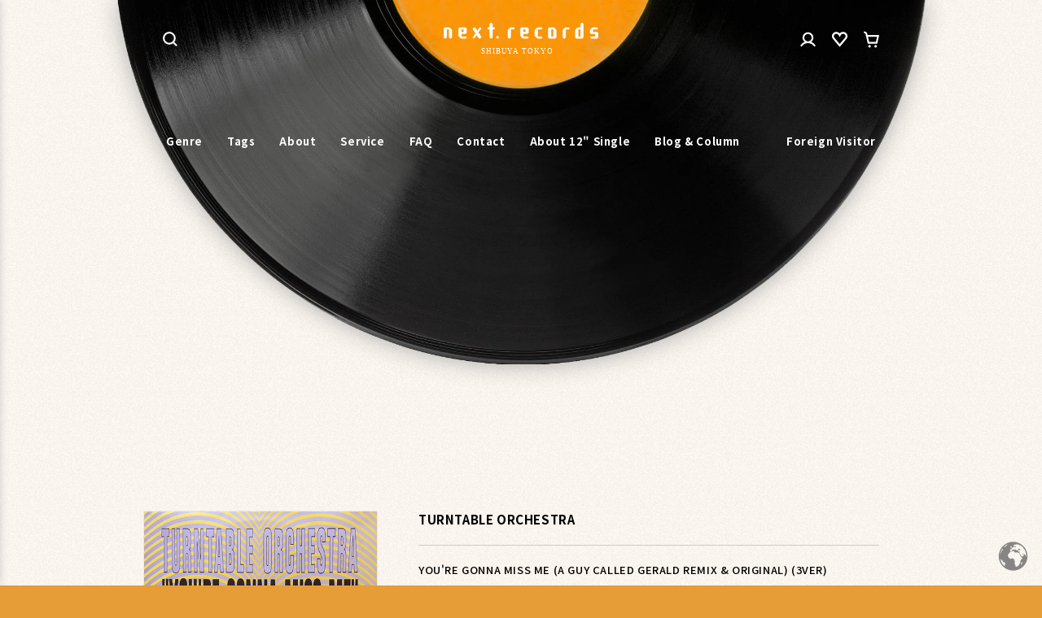

--- FILE ---
content_type: text/html; charset=utf-8
request_url: https://nextrecordsjapan.net/products/207551
body_size: 35081
content:
<!doctype html>
<html class="no-js notranslate" lang="ja">
  <head>
    <meta charset="utf-8">
    <meta http-equiv="X-UA-Compatible" content="IE=edge">
    <meta name="viewport" content="width=device-width,initial-scale=1">
    <meta name="theme-color" content="">
    <link rel="canonical" href="https://nextrecordsjapan.net/products/207551">
    <link rel="preconnect" href="https://cdn.shopify.com" crossorigin>

    <!-- Google Tag Manager -->
    <script>
      (function (w, d, s, l, i) {
        w[l] = w[l] || [];
        w[l].push({ 'gtm.start': new Date().getTime(), event: 'gtm.js' });
        var f = d.getElementsByTagName(s)[0],
          j = d.createElement(s),
          dl = l != 'dataLayer' ? '&l=' + l : '';
        j.async = true;
        j.src = 'https://www.googletagmanager.com/gtm.js?id=' + i + dl;
        f.parentNode.insertBefore(j, f);
      })(window, document, 'script', 'dataLayer', 'GTM-TWX84M2');
    </script>
    <!-- End Google Tag Manager -->

    <!-- Google tag (gtag.js) -->
    <script async src="https://www.googletagmanager.com/gtag/js?id=G-NQ4JG4YSH2"></script>
    <script>
      window.dataLayer = window.dataLayer || [];
      function gtag() {
        dataLayer.push(arguments);
      }
      gtag('js', new Date());

      gtag('config', 'G-NQ4JG4YSH2');
    </script><link rel="icon" type="image/png" href="//nextrecordsjapan.net/cdn/shop/files/next_records_favicon.png?crop=center&height=32&v=1686014986&width=32"><link rel="preconnect" href="https://fonts.shopifycdn.com" crossorigin><title>
      TURNTABLE ORCHESTRA // YOU&#39;RE GONNA MISS ME (A GUY CALLED GERALD REMIX
 &ndash; next records japan</title>

    
      <meta name="description" content="HIPPIE TORRALESによる80年代後期のDEEPなUK HOUSEを、同じく当時のヒットメーカーA GUY CALLED GERALDがREMIX!! オリジナルも収録。">
    

    

<meta property="og:site_name" content="next records japan">
<meta property="og:url" content="https://nextrecordsjapan.net/products/207551">
<meta property="og:title" content="TURNTABLE ORCHESTRA // YOU&#39;RE GONNA MISS ME (A GUY CALLED GERALD REMIX">
<meta property="og:type" content="product">
<meta property="og:description" content="HIPPIE TORRALESによる80年代後期のDEEPなUK HOUSEを、同じく当時のヒットメーカーA GUY CALLED GERALDがREMIX!! オリジナルも収録。"><meta property="og:image" content="http://nextrecordsjapan.net/cdn/shop/products/turntableorch_youregonna_rmx.jpg?v=1687491307">
  <meta property="og:image:secure_url" content="https://nextrecordsjapan.net/cdn/shop/products/turntableorch_youregonna_rmx.jpg?v=1687491307">
  <meta property="og:image:width" content="500">
  <meta property="og:image:height" content="500"><meta property="og:price:amount" content="1,280">
  <meta property="og:price:currency" content="JPY"><meta name="twitter:site" content="@next_records"><meta name="twitter:card" content="summary_large_image">
<meta name="twitter:title" content="TURNTABLE ORCHESTRA // YOU&#39;RE GONNA MISS ME (A GUY CALLED GERALD REMIX">
<meta name="twitter:description" content="HIPPIE TORRALESによる80年代後期のDEEPなUK HOUSEを、同じく当時のヒットメーカーA GUY CALLED GERALDがREMIX!! オリジナルも収録。">


    <script src="//nextrecordsjapan.net/cdn/shop/t/10/assets/constants.js?v=162341348996598675101706245348" defer="defer"></script>
    <script src="//nextrecordsjapan.net/cdn/shop/t/10/assets/pubsub.js?v=2921868252632587581706245345" defer="defer"></script>
    <script src="//nextrecordsjapan.net/cdn/shop/t/10/assets/global.js?v=149809385742805694841706245341" defer="defer"></script>
    <script>window.performance && window.performance.mark && window.performance.mark('shopify.content_for_header.start');</script><meta name="google-site-verification" content="qLSVar6PMPkQ0Cfy5mIG3PSbCpUP1aaK1LVQBWywaq8">
<meta id="shopify-digital-wallet" name="shopify-digital-wallet" content="/73015361853/digital_wallets/dialog">
<meta name="shopify-checkout-api-token" content="3a867581450268f22a95684468c52c5c">
<link rel="alternate" type="application/json+oembed" href="https://nextrecordsjapan.net/products/207551.oembed">
<script async="async" src="/checkouts/internal/preloads.js?locale=ja-JP"></script>
<link rel="preconnect" href="https://shop.app" crossorigin="anonymous">
<script async="async" src="https://shop.app/checkouts/internal/preloads.js?locale=ja-JP&shop_id=73015361853" crossorigin="anonymous"></script>
<script id="apple-pay-shop-capabilities" type="application/json">{"shopId":73015361853,"countryCode":"JP","currencyCode":"JPY","merchantCapabilities":["supports3DS"],"merchantId":"gid:\/\/shopify\/Shop\/73015361853","merchantName":"next records japan","requiredBillingContactFields":["postalAddress","email","phone"],"requiredShippingContactFields":["postalAddress","email","phone"],"shippingType":"shipping","supportedNetworks":["visa","masterCard","amex","jcb","discover"],"total":{"type":"pending","label":"next records japan","amount":"1.00"},"shopifyPaymentsEnabled":true,"supportsSubscriptions":true}</script>
<script id="shopify-features" type="application/json">{"accessToken":"3a867581450268f22a95684468c52c5c","betas":["rich-media-storefront-analytics"],"domain":"nextrecordsjapan.net","predictiveSearch":false,"shopId":73015361853,"locale":"ja"}</script>
<script>var Shopify = Shopify || {};
Shopify.shop = "nextrecordsjapan.myshopify.com";
Shopify.locale = "ja";
Shopify.currency = {"active":"JPY","rate":"1.0"};
Shopify.country = "JP";
Shopify.theme = {"name":"next_records\/master","id":165022531901,"schema_name":"Dawn","schema_version":"8.0.0-rc","theme_store_id":null,"role":"main"};
Shopify.theme.handle = "null";
Shopify.theme.style = {"id":null,"handle":null};
Shopify.cdnHost = "nextrecordsjapan.net/cdn";
Shopify.routes = Shopify.routes || {};
Shopify.routes.root = "/";</script>
<script type="module">!function(o){(o.Shopify=o.Shopify||{}).modules=!0}(window);</script>
<script>!function(o){function n(){var o=[];function n(){o.push(Array.prototype.slice.apply(arguments))}return n.q=o,n}var t=o.Shopify=o.Shopify||{};t.loadFeatures=n(),t.autoloadFeatures=n()}(window);</script>
<script>
  window.ShopifyPay = window.ShopifyPay || {};
  window.ShopifyPay.apiHost = "shop.app\/pay";
  window.ShopifyPay.redirectState = null;
</script>
<script id="shop-js-analytics" type="application/json">{"pageType":"product"}</script>
<script defer="defer" async type="module" src="//nextrecordsjapan.net/cdn/shopifycloud/shop-js/modules/v2/client.init-shop-cart-sync_Cun6Ba8E.ja.esm.js"></script>
<script defer="defer" async type="module" src="//nextrecordsjapan.net/cdn/shopifycloud/shop-js/modules/v2/chunk.common_DGWubyOB.esm.js"></script>
<script type="module">
  await import("//nextrecordsjapan.net/cdn/shopifycloud/shop-js/modules/v2/client.init-shop-cart-sync_Cun6Ba8E.ja.esm.js");
await import("//nextrecordsjapan.net/cdn/shopifycloud/shop-js/modules/v2/chunk.common_DGWubyOB.esm.js");

  window.Shopify.SignInWithShop?.initShopCartSync?.({"fedCMEnabled":true,"windoidEnabled":true});

</script>
<script>
  window.Shopify = window.Shopify || {};
  if (!window.Shopify.featureAssets) window.Shopify.featureAssets = {};
  window.Shopify.featureAssets['shop-js'] = {"shop-cart-sync":["modules/v2/client.shop-cart-sync_kpadWrR6.ja.esm.js","modules/v2/chunk.common_DGWubyOB.esm.js"],"init-fed-cm":["modules/v2/client.init-fed-cm_deEwcgdG.ja.esm.js","modules/v2/chunk.common_DGWubyOB.esm.js"],"shop-button":["modules/v2/client.shop-button_Bgl7Akkx.ja.esm.js","modules/v2/chunk.common_DGWubyOB.esm.js"],"shop-cash-offers":["modules/v2/client.shop-cash-offers_CGfJizyJ.ja.esm.js","modules/v2/chunk.common_DGWubyOB.esm.js","modules/v2/chunk.modal_Ba7vk6QP.esm.js"],"init-windoid":["modules/v2/client.init-windoid_DLaIoEuB.ja.esm.js","modules/v2/chunk.common_DGWubyOB.esm.js"],"shop-toast-manager":["modules/v2/client.shop-toast-manager_BZdAlEPY.ja.esm.js","modules/v2/chunk.common_DGWubyOB.esm.js"],"init-shop-email-lookup-coordinator":["modules/v2/client.init-shop-email-lookup-coordinator_BxGPdBrh.ja.esm.js","modules/v2/chunk.common_DGWubyOB.esm.js"],"init-shop-cart-sync":["modules/v2/client.init-shop-cart-sync_Cun6Ba8E.ja.esm.js","modules/v2/chunk.common_DGWubyOB.esm.js"],"avatar":["modules/v2/client.avatar_BTnouDA3.ja.esm.js"],"pay-button":["modules/v2/client.pay-button_iRJggQYg.ja.esm.js","modules/v2/chunk.common_DGWubyOB.esm.js"],"init-customer-accounts":["modules/v2/client.init-customer-accounts_BbQrQ-BF.ja.esm.js","modules/v2/client.shop-login-button_CXxZBmJa.ja.esm.js","modules/v2/chunk.common_DGWubyOB.esm.js","modules/v2/chunk.modal_Ba7vk6QP.esm.js"],"init-shop-for-new-customer-accounts":["modules/v2/client.init-shop-for-new-customer-accounts_48e-446J.ja.esm.js","modules/v2/client.shop-login-button_CXxZBmJa.ja.esm.js","modules/v2/chunk.common_DGWubyOB.esm.js","modules/v2/chunk.modal_Ba7vk6QP.esm.js"],"shop-login-button":["modules/v2/client.shop-login-button_CXxZBmJa.ja.esm.js","modules/v2/chunk.common_DGWubyOB.esm.js","modules/v2/chunk.modal_Ba7vk6QP.esm.js"],"init-customer-accounts-sign-up":["modules/v2/client.init-customer-accounts-sign-up_Bb65hYMR.ja.esm.js","modules/v2/client.shop-login-button_CXxZBmJa.ja.esm.js","modules/v2/chunk.common_DGWubyOB.esm.js","modules/v2/chunk.modal_Ba7vk6QP.esm.js"],"shop-follow-button":["modules/v2/client.shop-follow-button_BO2OQvUT.ja.esm.js","modules/v2/chunk.common_DGWubyOB.esm.js","modules/v2/chunk.modal_Ba7vk6QP.esm.js"],"checkout-modal":["modules/v2/client.checkout-modal__QRFVvMA.ja.esm.js","modules/v2/chunk.common_DGWubyOB.esm.js","modules/v2/chunk.modal_Ba7vk6QP.esm.js"],"lead-capture":["modules/v2/client.lead-capture_Be4qr8sG.ja.esm.js","modules/v2/chunk.common_DGWubyOB.esm.js","modules/v2/chunk.modal_Ba7vk6QP.esm.js"],"shop-login":["modules/v2/client.shop-login_BCaq99Td.ja.esm.js","modules/v2/chunk.common_DGWubyOB.esm.js","modules/v2/chunk.modal_Ba7vk6QP.esm.js"],"payment-terms":["modules/v2/client.payment-terms_C-1Cu6jg.ja.esm.js","modules/v2/chunk.common_DGWubyOB.esm.js","modules/v2/chunk.modal_Ba7vk6QP.esm.js"]};
</script>
<script>(function() {
  var isLoaded = false;
  function asyncLoad() {
    if (isLoaded) return;
    isLoaded = true;
    var urls = ["https:\/\/delivery-date-and-time-picker.amp.tokyo\/script_tags\/cart_attributes.js?shop=nextrecordsjapan.myshopify.com"];
    for (var i = 0; i < urls.length; i++) {
      var s = document.createElement('script');
      s.type = 'text/javascript';
      s.async = true;
      s.src = urls[i];
      var x = document.getElementsByTagName('script')[0];
      x.parentNode.insertBefore(s, x);
    }
  };
  if(window.attachEvent) {
    window.attachEvent('onload', asyncLoad);
  } else {
    window.addEventListener('load', asyncLoad, false);
  }
})();</script>
<script id="__st">var __st={"a":73015361853,"offset":32400,"reqid":"56959dd1-3340-4715-a643-1a2a4171b998-1768724106","pageurl":"nextrecordsjapan.net\/products\/207551","u":"70bc098033cd","p":"product","rtyp":"product","rid":8384989299005};</script>
<script>window.ShopifyPaypalV4VisibilityTracking = true;</script>
<script id="captcha-bootstrap">!function(){'use strict';const t='contact',e='account',n='new_comment',o=[[t,t],['blogs',n],['comments',n],[t,'customer']],c=[[e,'customer_login'],[e,'guest_login'],[e,'recover_customer_password'],[e,'create_customer']],r=t=>t.map((([t,e])=>`form[action*='/${t}']:not([data-nocaptcha='true']) input[name='form_type'][value='${e}']`)).join(','),a=t=>()=>t?[...document.querySelectorAll(t)].map((t=>t.form)):[];function s(){const t=[...o],e=r(t);return a(e)}const i='password',u='form_key',d=['recaptcha-v3-token','g-recaptcha-response','h-captcha-response',i],f=()=>{try{return window.sessionStorage}catch{return}},m='__shopify_v',_=t=>t.elements[u];function p(t,e,n=!1){try{const o=window.sessionStorage,c=JSON.parse(o.getItem(e)),{data:r}=function(t){const{data:e,action:n}=t;return t[m]||n?{data:e,action:n}:{data:t,action:n}}(c);for(const[e,n]of Object.entries(r))t.elements[e]&&(t.elements[e].value=n);n&&o.removeItem(e)}catch(o){console.error('form repopulation failed',{error:o})}}const l='form_type',E='cptcha';function T(t){t.dataset[E]=!0}const w=window,h=w.document,L='Shopify',v='ce_forms',y='captcha';let A=!1;((t,e)=>{const n=(g='f06e6c50-85a8-45c8-87d0-21a2b65856fe',I='https://cdn.shopify.com/shopifycloud/storefront-forms-hcaptcha/ce_storefront_forms_captcha_hcaptcha.v1.5.2.iife.js',D={infoText:'hCaptchaによる保護',privacyText:'プライバシー',termsText:'利用規約'},(t,e,n)=>{const o=w[L][v],c=o.bindForm;if(c)return c(t,g,e,D).then(n);var r;o.q.push([[t,g,e,D],n]),r=I,A||(h.body.append(Object.assign(h.createElement('script'),{id:'captcha-provider',async:!0,src:r})),A=!0)});var g,I,D;w[L]=w[L]||{},w[L][v]=w[L][v]||{},w[L][v].q=[],w[L][y]=w[L][y]||{},w[L][y].protect=function(t,e){n(t,void 0,e),T(t)},Object.freeze(w[L][y]),function(t,e,n,w,h,L){const[v,y,A,g]=function(t,e,n){const i=e?o:[],u=t?c:[],d=[...i,...u],f=r(d),m=r(i),_=r(d.filter((([t,e])=>n.includes(e))));return[a(f),a(m),a(_),s()]}(w,h,L),I=t=>{const e=t.target;return e instanceof HTMLFormElement?e:e&&e.form},D=t=>v().includes(t);t.addEventListener('submit',(t=>{const e=I(t);if(!e)return;const n=D(e)&&!e.dataset.hcaptchaBound&&!e.dataset.recaptchaBound,o=_(e),c=g().includes(e)&&(!o||!o.value);(n||c)&&t.preventDefault(),c&&!n&&(function(t){try{if(!f())return;!function(t){const e=f();if(!e)return;const n=_(t);if(!n)return;const o=n.value;o&&e.removeItem(o)}(t);const e=Array.from(Array(32),(()=>Math.random().toString(36)[2])).join('');!function(t,e){_(t)||t.append(Object.assign(document.createElement('input'),{type:'hidden',name:u})),t.elements[u].value=e}(t,e),function(t,e){const n=f();if(!n)return;const o=[...t.querySelectorAll(`input[type='${i}']`)].map((({name:t})=>t)),c=[...d,...o],r={};for(const[a,s]of new FormData(t).entries())c.includes(a)||(r[a]=s);n.setItem(e,JSON.stringify({[m]:1,action:t.action,data:r}))}(t,e)}catch(e){console.error('failed to persist form',e)}}(e),e.submit())}));const S=(t,e)=>{t&&!t.dataset[E]&&(n(t,e.some((e=>e===t))),T(t))};for(const o of['focusin','change'])t.addEventListener(o,(t=>{const e=I(t);D(e)&&S(e,y())}));const B=e.get('form_key'),M=e.get(l),P=B&&M;t.addEventListener('DOMContentLoaded',(()=>{const t=y();if(P)for(const e of t)e.elements[l].value===M&&p(e,B);[...new Set([...A(),...v().filter((t=>'true'===t.dataset.shopifyCaptcha))])].forEach((e=>S(e,t)))}))}(h,new URLSearchParams(w.location.search),n,t,e,['guest_login'])})(!1,!0)}();</script>
<script integrity="sha256-4kQ18oKyAcykRKYeNunJcIwy7WH5gtpwJnB7kiuLZ1E=" data-source-attribution="shopify.loadfeatures" defer="defer" src="//nextrecordsjapan.net/cdn/shopifycloud/storefront/assets/storefront/load_feature-a0a9edcb.js" crossorigin="anonymous"></script>
<script crossorigin="anonymous" defer="defer" src="//nextrecordsjapan.net/cdn/shopifycloud/storefront/assets/shopify_pay/storefront-65b4c6d7.js?v=20250812"></script>
<script data-source-attribution="shopify.dynamic_checkout.dynamic.init">var Shopify=Shopify||{};Shopify.PaymentButton=Shopify.PaymentButton||{isStorefrontPortableWallets:!0,init:function(){window.Shopify.PaymentButton.init=function(){};var t=document.createElement("script");t.src="https://nextrecordsjapan.net/cdn/shopifycloud/portable-wallets/latest/portable-wallets.ja.js",t.type="module",document.head.appendChild(t)}};
</script>
<script data-source-attribution="shopify.dynamic_checkout.buyer_consent">
  function portableWalletsHideBuyerConsent(e){var t=document.getElementById("shopify-buyer-consent"),n=document.getElementById("shopify-subscription-policy-button");t&&n&&(t.classList.add("hidden"),t.setAttribute("aria-hidden","true"),n.removeEventListener("click",e))}function portableWalletsShowBuyerConsent(e){var t=document.getElementById("shopify-buyer-consent"),n=document.getElementById("shopify-subscription-policy-button");t&&n&&(t.classList.remove("hidden"),t.removeAttribute("aria-hidden"),n.addEventListener("click",e))}window.Shopify?.PaymentButton&&(window.Shopify.PaymentButton.hideBuyerConsent=portableWalletsHideBuyerConsent,window.Shopify.PaymentButton.showBuyerConsent=portableWalletsShowBuyerConsent);
</script>
<script data-source-attribution="shopify.dynamic_checkout.cart.bootstrap">document.addEventListener("DOMContentLoaded",(function(){function t(){return document.querySelector("shopify-accelerated-checkout-cart, shopify-accelerated-checkout")}if(t())Shopify.PaymentButton.init();else{new MutationObserver((function(e,n){t()&&(Shopify.PaymentButton.init(),n.disconnect())})).observe(document.body,{childList:!0,subtree:!0})}}));
</script>
<link id="shopify-accelerated-checkout-styles" rel="stylesheet" media="screen" href="https://nextrecordsjapan.net/cdn/shopifycloud/portable-wallets/latest/accelerated-checkout-backwards-compat.css" crossorigin="anonymous">
<style id="shopify-accelerated-checkout-cart">
        #shopify-buyer-consent {
  margin-top: 1em;
  display: inline-block;
  width: 100%;
}

#shopify-buyer-consent.hidden {
  display: none;
}

#shopify-subscription-policy-button {
  background: none;
  border: none;
  padding: 0;
  text-decoration: underline;
  font-size: inherit;
  cursor: pointer;
}

#shopify-subscription-policy-button::before {
  box-shadow: none;
}

      </style>
<script id="sections-script" data-sections="header,header-fixed,footer" defer="defer" src="//nextrecordsjapan.net/cdn/shop/t/10/compiled_assets/scripts.js?19957"></script>
<script>window.performance && window.performance.mark && window.performance.mark('shopify.content_for_header.end');</script>

    <link rel="preconnect" href="https://fonts.gstatic.com" crossorigin>
    <link
      rel="preload"
      href="https://fonts.googleapis.com/css2?family=Noto+Sans+JP:wght@100;300;500;700&display=swap"
      as="style"
      onload="this.removeAttribute('onload');this.removeAttribute('as');this.rel='stylesheet';"
    >

    <style data-shopify>
      @font-face {
  font-family: Assistant;
  font-weight: 400;
  font-style: normal;
  font-display: swap;
  src: url("//nextrecordsjapan.net/cdn/fonts/assistant/assistant_n4.9120912a469cad1cc292572851508ca49d12e768.woff2") format("woff2"),
       url("//nextrecordsjapan.net/cdn/fonts/assistant/assistant_n4.6e9875ce64e0fefcd3f4446b7ec9036b3ddd2985.woff") format("woff");
}

      @font-face {
  font-family: Assistant;
  font-weight: 700;
  font-style: normal;
  font-display: swap;
  src: url("//nextrecordsjapan.net/cdn/fonts/assistant/assistant_n7.bf44452348ec8b8efa3aa3068825305886b1c83c.woff2") format("woff2"),
       url("//nextrecordsjapan.net/cdn/fonts/assistant/assistant_n7.0c887fee83f6b3bda822f1150b912c72da0f7b64.woff") format("woff");
}

      
      
      @font-face {
  font-family: Assistant;
  font-weight: 400;
  font-style: normal;
  font-display: swap;
  src: url("//nextrecordsjapan.net/cdn/fonts/assistant/assistant_n4.9120912a469cad1cc292572851508ca49d12e768.woff2") format("woff2"),
       url("//nextrecordsjapan.net/cdn/fonts/assistant/assistant_n4.6e9875ce64e0fefcd3f4446b7ec9036b3ddd2985.woff") format("woff");
}


      :root {
        --font-body-family: Assistant, sans-serif;
        --font-body-style: normal;
        --font-body-weight: 400;
        --font-body-weight-bold: 700;

        --font-heading-family: Assistant, sans-serif;
        --font-heading-style: normal;
        --font-heading-weight: 400;

        --font-body-scale: 1.0;
        --font-heading-scale: 1.0;

        --color-base-text: 0, 0, 0;
        --color-shadow: 0, 0, 0;
        --color-base-background-1: 255, 250, 243;
        --color-base-background-2: 255, 250, 243;
        --color-base-solid-button-labels: 255, 255, 255;
        --color-base-outline-button-labels: 0, 0, 0;
        --color-base-accent-1: 0, 0, 0;
        --color-base-accent-2: 230, 156, 55;
        --payment-terms-background-color: #fffaf3;

        --gradient-base-background-1: #fffaf3;
        --gradient-base-background-2: #fffaf3;
        --gradient-base-accent-1: #000000;
        --gradient-base-accent-2: #e69c37;

        --media-padding: px;
        --media-border-opacity: 0.05;
        --media-border-width: 1px;
        --media-radius: 0px;
        --media-shadow-opacity: 0.0;
        --media-shadow-horizontal-offset: 0px;
        --media-shadow-vertical-offset: 4px;
        --media-shadow-blur-radius: 5px;
        --media-shadow-visible: 0;

        --page-width: 100rem;
        --page-width-margin: 0rem;

        --product-card-image-padding: 0.0rem;
        --product-card-corner-radius: 0.0rem;
        --product-card-text-alignment: left;
        --product-card-border-width: 0.0rem;
        --product-card-border-opacity: 0.1;
        --product-card-shadow-opacity: 0.0;
        --product-card-shadow-visible: 0;
        --product-card-shadow-horizontal-offset: 0.0rem;
        --product-card-shadow-vertical-offset: 0.4rem;
        --product-card-shadow-blur-radius: 0.5rem;

        --collection-card-image-padding: 0.0rem;
        --collection-card-corner-radius: 0.0rem;
        --collection-card-text-alignment: left;
        --collection-card-border-width: 0.0rem;
        --collection-card-border-opacity: 0.1;
        --collection-card-shadow-opacity: 0.0;
        --collection-card-shadow-visible: 0;
        --collection-card-shadow-horizontal-offset: 0.0rem;
        --collection-card-shadow-vertical-offset: 0.4rem;
        --collection-card-shadow-blur-radius: 0.5rem;

        --blog-card-image-padding: 0.0rem;
        --blog-card-corner-radius: 0.0rem;
        --blog-card-text-alignment: left;
        --blog-card-border-width: 0.0rem;
        --blog-card-border-opacity: 0.1;
        --blog-card-shadow-opacity: 0.0;
        --blog-card-shadow-visible: 0;
        --blog-card-shadow-horizontal-offset: 0.0rem;
        --blog-card-shadow-vertical-offset: 0.4rem;
        --blog-card-shadow-blur-radius: 0.5rem;

        --badge-corner-radius: 4.0rem;

        --popup-border-width: 1px;
        --popup-border-opacity: 0.1;
        --popup-corner-radius: 0px;
        --popup-shadow-opacity: 0.0;
        --popup-shadow-horizontal-offset: 0px;
        --popup-shadow-vertical-offset: 4px;
        --popup-shadow-blur-radius: 5px;

        --drawer-border-width: 1px;
        --drawer-border-opacity: 0.1;
        --drawer-shadow-opacity: 0.0;
        --drawer-shadow-horizontal-offset: 0px;
        --drawer-shadow-vertical-offset: 4px;
        --drawer-shadow-blur-radius: 5px;

        --spacing-sections-desktop: 0px;
        --spacing-sections-mobile: 0px;

        --grid-desktop-vertical-spacing: 68px;
        --grid-desktop-horizontal-spacing: 48px;
        --grid-mobile-vertical-spacing: 34px;
        --grid-mobile-horizontal-spacing: 24px;

        --text-boxes-border-opacity: 0.1;
        --text-boxes-border-width: 0px;
        --text-boxes-radius: 0px;
        --text-boxes-shadow-opacity: 0.0;
        --text-boxes-shadow-visible: 0;
        --text-boxes-shadow-horizontal-offset: 0px;
        --text-boxes-shadow-vertical-offset: 4px;
        --text-boxes-shadow-blur-radius: 5px;

        --buttons-radius: 0px;
        --buttons-radius-outset: 0px;
        --buttons-border-width: 1px;
        --buttons-border-opacity: 1.0;
        --buttons-shadow-opacity: 0.0;
        --buttons-shadow-visible: 0;
        --buttons-shadow-horizontal-offset: 0px;
        --buttons-shadow-vertical-offset: 4px;
        --buttons-shadow-blur-radius: 5px;
        --buttons-border-offset: 0px;

        --inputs-radius: 0px;
        --inputs-border-width: 1px;
        --inputs-border-opacity: 0.55;
        --inputs-shadow-opacity: 0.0;
        --inputs-shadow-horizontal-offset: 0px;
        --inputs-margin-offset: 0px;
        --inputs-shadow-vertical-offset: 4px;
        --inputs-shadow-blur-radius: 5px;
        --inputs-radius-outset: 0px;

        --variant-pills-radius: 40px;
        --variant-pills-border-width: 1px;
        --variant-pills-border-opacity: 0.55;
        --variant-pills-shadow-opacity: 0.0;
        --variant-pills-shadow-horizontal-offset: 0px;
        --variant-pills-shadow-vertical-offset: 4px;
        --variant-pills-shadow-blur-radius: 5px;
      }

      *,
      *::before,
      *::after {
        box-sizing: inherit;
      }

      html {
        box-sizing: border-box;
        font-size: calc(var(--font-body-scale) * 62.5%);
        height: 100%;
      }

      body {
        display: grid;
        grid-template-rows: auto auto 1fr auto;
        grid-template-columns: 100%;
        min-height: 100%;
        margin: 0;
        font-size: 1.3rem;
        letter-spacing: 0.06rem;
        line-height: calc(1 + 0.8 / var(--font-body-scale));
        font-family: var(--font-body-family);
        font-style: var(--font-body-style);
        font-weight: var(--font-body-weight);
      }

      @media screen and (min-width: 750px) {
        body {
          font-size: 1.5rem;
        }
      }
    </style>

    <link href="//nextrecordsjapan.net/cdn/shop/t/10/assets/base.css?v=25581835324547450251706245340" rel="stylesheet" type="text/css" media="all" />
    <link href="//nextrecordsjapan.net/cdn/shop/t/10/assets/ap-base.css?v=139309004676763603161706245349" rel="stylesheet" type="text/css" media="all" />

    <style>
      #ap-noise {
        content: '';
        display: block;
        width: 100vw;
        height: 100vh;
        position: fixed;
        top: 0;
        left: 0;
        z-index: 0;
        opacity: 0.5;
        pointer-events: none;
        background: url(//nextrecordsjapan.net/cdn/shop/t/10/assets/noise.png?v=93126142936269205411706245345);
      }

      .preview {
        display: none !important;
      }

      
    </style><link rel="preload" as="font" href="//nextrecordsjapan.net/cdn/fonts/assistant/assistant_n4.9120912a469cad1cc292572851508ca49d12e768.woff2" type="font/woff2" crossorigin><link rel="preload" as="font" href="//nextrecordsjapan.net/cdn/fonts/assistant/assistant_n4.9120912a469cad1cc292572851508ca49d12e768.woff2" type="font/woff2" crossorigin><link
        rel="stylesheet"
        href="//nextrecordsjapan.net/cdn/shop/t/10/assets/ap-component-predictive-search.scss?v=41426433789742557501706245340"
        media="print"
        onload="this.media='all'"
      ><script>
      document.documentElement.className = document.documentElement.className.replace('no-js', 'js');
      if (Shopify.designMode) {
        document.documentElement.classList.add('shopify-design-mode');
      }
    </script>

    <script
      src="https://cdnjs.cloudflare.com/ajax/libs/mediaelement/4.2.9/mediaelement-and-player.min.js"
      crossorigin="anonymous"
      referrerpolicy="no-referrer"
      defer="defer"
    ></script>
    <link
      rel="stylesheet"
      href="https://cdnjs.cloudflare.com/ajax/libs/mediaelement/4.2.9/mediaelementplayer.min.css"
      crossorigin="anonymous"
      referrerpolicy="no-referrer"
    >

    


    <link href="//cdn.jsdelivr.net/npm/swiper@8/swiper-bundle.min.css" rel="stylesheet" type="text/css" media="all" />
    <script src="//cdn.jsdelivr.net/npm/swiper@8/swiper-bundle.min.js" type="text/javascript"></script>

    

    <link href="//nextrecordsjapan.net/cdn/shop/t/10/assets/ap-player.css?v=67322270323658748161764133790" rel="stylesheet" type="text/css" media="all" />
    
  <link href="https://monorail-edge.shopifysvc.com" rel="dns-prefetch">
<script>(function(){if ("sendBeacon" in navigator && "performance" in window) {try {var session_token_from_headers = performance.getEntriesByType('navigation')[0].serverTiming.find(x => x.name == '_s').description;} catch {var session_token_from_headers = undefined;}var session_cookie_matches = document.cookie.match(/_shopify_s=([^;]*)/);var session_token_from_cookie = session_cookie_matches && session_cookie_matches.length === 2 ? session_cookie_matches[1] : "";var session_token = session_token_from_headers || session_token_from_cookie || "";function handle_abandonment_event(e) {var entries = performance.getEntries().filter(function(entry) {return /monorail-edge.shopifysvc.com/.test(entry.name);});if (!window.abandonment_tracked && entries.length === 0) {window.abandonment_tracked = true;var currentMs = Date.now();var navigation_start = performance.timing.navigationStart;var payload = {shop_id: 73015361853,url: window.location.href,navigation_start,duration: currentMs - navigation_start,session_token,page_type: "product"};window.navigator.sendBeacon("https://monorail-edge.shopifysvc.com/v1/produce", JSON.stringify({schema_id: "online_store_buyer_site_abandonment/1.1",payload: payload,metadata: {event_created_at_ms: currentMs,event_sent_at_ms: currentMs}}));}}window.addEventListener('pagehide', handle_abandonment_event);}}());</script>
<script id="web-pixels-manager-setup">(function e(e,d,r,n,o){if(void 0===o&&(o={}),!Boolean(null===(a=null===(i=window.Shopify)||void 0===i?void 0:i.analytics)||void 0===a?void 0:a.replayQueue)){var i,a;window.Shopify=window.Shopify||{};var t=window.Shopify;t.analytics=t.analytics||{};var s=t.analytics;s.replayQueue=[],s.publish=function(e,d,r){return s.replayQueue.push([e,d,r]),!0};try{self.performance.mark("wpm:start")}catch(e){}var l=function(){var e={modern:/Edge?\/(1{2}[4-9]|1[2-9]\d|[2-9]\d{2}|\d{4,})\.\d+(\.\d+|)|Firefox\/(1{2}[4-9]|1[2-9]\d|[2-9]\d{2}|\d{4,})\.\d+(\.\d+|)|Chrom(ium|e)\/(9{2}|\d{3,})\.\d+(\.\d+|)|(Maci|X1{2}).+ Version\/(15\.\d+|(1[6-9]|[2-9]\d|\d{3,})\.\d+)([,.]\d+|)( \(\w+\)|)( Mobile\/\w+|) Safari\/|Chrome.+OPR\/(9{2}|\d{3,})\.\d+\.\d+|(CPU[ +]OS|iPhone[ +]OS|CPU[ +]iPhone|CPU IPhone OS|CPU iPad OS)[ +]+(15[._]\d+|(1[6-9]|[2-9]\d|\d{3,})[._]\d+)([._]\d+|)|Android:?[ /-](13[3-9]|1[4-9]\d|[2-9]\d{2}|\d{4,})(\.\d+|)(\.\d+|)|Android.+Firefox\/(13[5-9]|1[4-9]\d|[2-9]\d{2}|\d{4,})\.\d+(\.\d+|)|Android.+Chrom(ium|e)\/(13[3-9]|1[4-9]\d|[2-9]\d{2}|\d{4,})\.\d+(\.\d+|)|SamsungBrowser\/([2-9]\d|\d{3,})\.\d+/,legacy:/Edge?\/(1[6-9]|[2-9]\d|\d{3,})\.\d+(\.\d+|)|Firefox\/(5[4-9]|[6-9]\d|\d{3,})\.\d+(\.\d+|)|Chrom(ium|e)\/(5[1-9]|[6-9]\d|\d{3,})\.\d+(\.\d+|)([\d.]+$|.*Safari\/(?![\d.]+ Edge\/[\d.]+$))|(Maci|X1{2}).+ Version\/(10\.\d+|(1[1-9]|[2-9]\d|\d{3,})\.\d+)([,.]\d+|)( \(\w+\)|)( Mobile\/\w+|) Safari\/|Chrome.+OPR\/(3[89]|[4-9]\d|\d{3,})\.\d+\.\d+|(CPU[ +]OS|iPhone[ +]OS|CPU[ +]iPhone|CPU IPhone OS|CPU iPad OS)[ +]+(10[._]\d+|(1[1-9]|[2-9]\d|\d{3,})[._]\d+)([._]\d+|)|Android:?[ /-](13[3-9]|1[4-9]\d|[2-9]\d{2}|\d{4,})(\.\d+|)(\.\d+|)|Mobile Safari.+OPR\/([89]\d|\d{3,})\.\d+\.\d+|Android.+Firefox\/(13[5-9]|1[4-9]\d|[2-9]\d{2}|\d{4,})\.\d+(\.\d+|)|Android.+Chrom(ium|e)\/(13[3-9]|1[4-9]\d|[2-9]\d{2}|\d{4,})\.\d+(\.\d+|)|Android.+(UC? ?Browser|UCWEB|U3)[ /]?(15\.([5-9]|\d{2,})|(1[6-9]|[2-9]\d|\d{3,})\.\d+)\.\d+|SamsungBrowser\/(5\.\d+|([6-9]|\d{2,})\.\d+)|Android.+MQ{2}Browser\/(14(\.(9|\d{2,})|)|(1[5-9]|[2-9]\d|\d{3,})(\.\d+|))(\.\d+|)|K[Aa][Ii]OS\/(3\.\d+|([4-9]|\d{2,})\.\d+)(\.\d+|)/},d=e.modern,r=e.legacy,n=navigator.userAgent;return n.match(d)?"modern":n.match(r)?"legacy":"unknown"}(),u="modern"===l?"modern":"legacy",c=(null!=n?n:{modern:"",legacy:""})[u],f=function(e){return[e.baseUrl,"/wpm","/b",e.hashVersion,"modern"===e.buildTarget?"m":"l",".js"].join("")}({baseUrl:d,hashVersion:r,buildTarget:u}),m=function(e){var d=e.version,r=e.bundleTarget,n=e.surface,o=e.pageUrl,i=e.monorailEndpoint;return{emit:function(e){var a=e.status,t=e.errorMsg,s=(new Date).getTime(),l=JSON.stringify({metadata:{event_sent_at_ms:s},events:[{schema_id:"web_pixels_manager_load/3.1",payload:{version:d,bundle_target:r,page_url:o,status:a,surface:n,error_msg:t},metadata:{event_created_at_ms:s}}]});if(!i)return console&&console.warn&&console.warn("[Web Pixels Manager] No Monorail endpoint provided, skipping logging."),!1;try{return self.navigator.sendBeacon.bind(self.navigator)(i,l)}catch(e){}var u=new XMLHttpRequest;try{return u.open("POST",i,!0),u.setRequestHeader("Content-Type","text/plain"),u.send(l),!0}catch(e){return console&&console.warn&&console.warn("[Web Pixels Manager] Got an unhandled error while logging to Monorail."),!1}}}}({version:r,bundleTarget:l,surface:e.surface,pageUrl:self.location.href,monorailEndpoint:e.monorailEndpoint});try{o.browserTarget=l,function(e){var d=e.src,r=e.async,n=void 0===r||r,o=e.onload,i=e.onerror,a=e.sri,t=e.scriptDataAttributes,s=void 0===t?{}:t,l=document.createElement("script"),u=document.querySelector("head"),c=document.querySelector("body");if(l.async=n,l.src=d,a&&(l.integrity=a,l.crossOrigin="anonymous"),s)for(var f in s)if(Object.prototype.hasOwnProperty.call(s,f))try{l.dataset[f]=s[f]}catch(e){}if(o&&l.addEventListener("load",o),i&&l.addEventListener("error",i),u)u.appendChild(l);else{if(!c)throw new Error("Did not find a head or body element to append the script");c.appendChild(l)}}({src:f,async:!0,onload:function(){if(!function(){var e,d;return Boolean(null===(d=null===(e=window.Shopify)||void 0===e?void 0:e.analytics)||void 0===d?void 0:d.initialized)}()){var d=window.webPixelsManager.init(e)||void 0;if(d){var r=window.Shopify.analytics;r.replayQueue.forEach((function(e){var r=e[0],n=e[1],o=e[2];d.publishCustomEvent(r,n,o)})),r.replayQueue=[],r.publish=d.publishCustomEvent,r.visitor=d.visitor,r.initialized=!0}}},onerror:function(){return m.emit({status:"failed",errorMsg:"".concat(f," has failed to load")})},sri:function(e){var d=/^sha384-[A-Za-z0-9+/=]+$/;return"string"==typeof e&&d.test(e)}(c)?c:"",scriptDataAttributes:o}),m.emit({status:"loading"})}catch(e){m.emit({status:"failed",errorMsg:(null==e?void 0:e.message)||"Unknown error"})}}})({shopId: 73015361853,storefrontBaseUrl: "https://nextrecordsjapan.net",extensionsBaseUrl: "https://extensions.shopifycdn.com/cdn/shopifycloud/web-pixels-manager",monorailEndpoint: "https://monorail-edge.shopifysvc.com/unstable/produce_batch",surface: "storefront-renderer",enabledBetaFlags: ["2dca8a86"],webPixelsConfigList: [{"id":"1283686717","configuration":"{\"swymApiEndpoint\":\"https:\/\/swymstore-v3free-01.swymrelay.com\",\"swymTier\":\"v3free-01\"}","eventPayloadVersion":"v1","runtimeContext":"STRICT","scriptVersion":"5b6f6917e306bc7f24523662663331c0","type":"APP","apiClientId":1350849,"privacyPurposes":["ANALYTICS","MARKETING","PREFERENCES"],"dataSharingAdjustments":{"protectedCustomerApprovalScopes":["read_customer_email","read_customer_name","read_customer_personal_data","read_customer_phone"]}},{"id":"765460797","configuration":"{\"config\":\"{\\\"pixel_id\\\":\\\"G-NQ4JG4YSH2\\\",\\\"target_country\\\":\\\"JP\\\",\\\"gtag_events\\\":[{\\\"type\\\":\\\"begin_checkout\\\",\\\"action_label\\\":\\\"G-NQ4JG4YSH2\\\"},{\\\"type\\\":\\\"search\\\",\\\"action_label\\\":\\\"G-NQ4JG4YSH2\\\"},{\\\"type\\\":\\\"view_item\\\",\\\"action_label\\\":[\\\"G-NQ4JG4YSH2\\\",\\\"MC-BMHEVVS8D6\\\"]},{\\\"type\\\":\\\"purchase\\\",\\\"action_label\\\":[\\\"G-NQ4JG4YSH2\\\",\\\"MC-BMHEVVS8D6\\\"]},{\\\"type\\\":\\\"page_view\\\",\\\"action_label\\\":[\\\"G-NQ4JG4YSH2\\\",\\\"MC-BMHEVVS8D6\\\"]},{\\\"type\\\":\\\"add_payment_info\\\",\\\"action_label\\\":\\\"G-NQ4JG4YSH2\\\"},{\\\"type\\\":\\\"add_to_cart\\\",\\\"action_label\\\":\\\"G-NQ4JG4YSH2\\\"}],\\\"enable_monitoring_mode\\\":false}\"}","eventPayloadVersion":"v1","runtimeContext":"OPEN","scriptVersion":"b2a88bafab3e21179ed38636efcd8a93","type":"APP","apiClientId":1780363,"privacyPurposes":[],"dataSharingAdjustments":{"protectedCustomerApprovalScopes":["read_customer_address","read_customer_email","read_customer_name","read_customer_personal_data","read_customer_phone"]}},{"id":"shopify-app-pixel","configuration":"{}","eventPayloadVersion":"v1","runtimeContext":"STRICT","scriptVersion":"0450","apiClientId":"shopify-pixel","type":"APP","privacyPurposes":["ANALYTICS","MARKETING"]},{"id":"shopify-custom-pixel","eventPayloadVersion":"v1","runtimeContext":"LAX","scriptVersion":"0450","apiClientId":"shopify-pixel","type":"CUSTOM","privacyPurposes":["ANALYTICS","MARKETING"]}],isMerchantRequest: false,initData: {"shop":{"name":"next records japan","paymentSettings":{"currencyCode":"JPY"},"myshopifyDomain":"nextrecordsjapan.myshopify.com","countryCode":"JP","storefrontUrl":"https:\/\/nextrecordsjapan.net"},"customer":null,"cart":null,"checkout":null,"productVariants":[{"price":{"amount":1280.0,"currencyCode":"JPY"},"product":{"title":"TURNTABLE ORCHESTRA \/\/ YOU'RE GONNA MISS ME (A GUY CALLED GERALD REMIX \u0026 ORIGINAL) (3VER)","vendor":"next records japan","id":"8384989299005","untranslatedTitle":"TURNTABLE ORCHESTRA \/\/ YOU'RE GONNA MISS ME (A GUY CALLED GERALD REMIX \u0026 ORIGINAL) (3VER)","url":"\/products\/207551","type":"House"},"id":"45496043831613","image":{"src":"\/\/nextrecordsjapan.net\/cdn\/shop\/products\/turntableorch_youregonna_rmx.jpg?v=1687491307"},"sku":"207551","title":"Default Title","untranslatedTitle":"Default Title"}],"purchasingCompany":null},},"https://nextrecordsjapan.net/cdn","fcfee988w5aeb613cpc8e4bc33m6693e112",{"modern":"","legacy":""},{"shopId":"73015361853","storefrontBaseUrl":"https:\/\/nextrecordsjapan.net","extensionBaseUrl":"https:\/\/extensions.shopifycdn.com\/cdn\/shopifycloud\/web-pixels-manager","surface":"storefront-renderer","enabledBetaFlags":"[\"2dca8a86\"]","isMerchantRequest":"false","hashVersion":"fcfee988w5aeb613cpc8e4bc33m6693e112","publish":"custom","events":"[[\"page_viewed\",{}],[\"product_viewed\",{\"productVariant\":{\"price\":{\"amount\":1280.0,\"currencyCode\":\"JPY\"},\"product\":{\"title\":\"TURNTABLE ORCHESTRA \/\/ YOU'RE GONNA MISS ME (A GUY CALLED GERALD REMIX \u0026 ORIGINAL) (3VER)\",\"vendor\":\"next records japan\",\"id\":\"8384989299005\",\"untranslatedTitle\":\"TURNTABLE ORCHESTRA \/\/ YOU'RE GONNA MISS ME (A GUY CALLED GERALD REMIX \u0026 ORIGINAL) (3VER)\",\"url\":\"\/products\/207551\",\"type\":\"House\"},\"id\":\"45496043831613\",\"image\":{\"src\":\"\/\/nextrecordsjapan.net\/cdn\/shop\/products\/turntableorch_youregonna_rmx.jpg?v=1687491307\"},\"sku\":\"207551\",\"title\":\"Default Title\",\"untranslatedTitle\":\"Default Title\"}}]]"});</script><script>
  window.ShopifyAnalytics = window.ShopifyAnalytics || {};
  window.ShopifyAnalytics.meta = window.ShopifyAnalytics.meta || {};
  window.ShopifyAnalytics.meta.currency = 'JPY';
  var meta = {"product":{"id":8384989299005,"gid":"gid:\/\/shopify\/Product\/8384989299005","vendor":"next records japan","type":"House","handle":"207551","variants":[{"id":45496043831613,"price":128000,"name":"TURNTABLE ORCHESTRA \/\/ YOU'RE GONNA MISS ME (A GUY CALLED GERALD REMIX \u0026 ORIGINAL) (3VER)","public_title":null,"sku":"207551"}],"remote":false},"page":{"pageType":"product","resourceType":"product","resourceId":8384989299005,"requestId":"56959dd1-3340-4715-a643-1a2a4171b998-1768724106"}};
  for (var attr in meta) {
    window.ShopifyAnalytics.meta[attr] = meta[attr];
  }
</script>
<script class="analytics">
  (function () {
    var customDocumentWrite = function(content) {
      var jquery = null;

      if (window.jQuery) {
        jquery = window.jQuery;
      } else if (window.Checkout && window.Checkout.$) {
        jquery = window.Checkout.$;
      }

      if (jquery) {
        jquery('body').append(content);
      }
    };

    var hasLoggedConversion = function(token) {
      if (token) {
        return document.cookie.indexOf('loggedConversion=' + token) !== -1;
      }
      return false;
    }

    var setCookieIfConversion = function(token) {
      if (token) {
        var twoMonthsFromNow = new Date(Date.now());
        twoMonthsFromNow.setMonth(twoMonthsFromNow.getMonth() + 2);

        document.cookie = 'loggedConversion=' + token + '; expires=' + twoMonthsFromNow;
      }
    }

    var trekkie = window.ShopifyAnalytics.lib = window.trekkie = window.trekkie || [];
    if (trekkie.integrations) {
      return;
    }
    trekkie.methods = [
      'identify',
      'page',
      'ready',
      'track',
      'trackForm',
      'trackLink'
    ];
    trekkie.factory = function(method) {
      return function() {
        var args = Array.prototype.slice.call(arguments);
        args.unshift(method);
        trekkie.push(args);
        return trekkie;
      };
    };
    for (var i = 0; i < trekkie.methods.length; i++) {
      var key = trekkie.methods[i];
      trekkie[key] = trekkie.factory(key);
    }
    trekkie.load = function(config) {
      trekkie.config = config || {};
      trekkie.config.initialDocumentCookie = document.cookie;
      var first = document.getElementsByTagName('script')[0];
      var script = document.createElement('script');
      script.type = 'text/javascript';
      script.onerror = function(e) {
        var scriptFallback = document.createElement('script');
        scriptFallback.type = 'text/javascript';
        scriptFallback.onerror = function(error) {
                var Monorail = {
      produce: function produce(monorailDomain, schemaId, payload) {
        var currentMs = new Date().getTime();
        var event = {
          schema_id: schemaId,
          payload: payload,
          metadata: {
            event_created_at_ms: currentMs,
            event_sent_at_ms: currentMs
          }
        };
        return Monorail.sendRequest("https://" + monorailDomain + "/v1/produce", JSON.stringify(event));
      },
      sendRequest: function sendRequest(endpointUrl, payload) {
        // Try the sendBeacon API
        if (window && window.navigator && typeof window.navigator.sendBeacon === 'function' && typeof window.Blob === 'function' && !Monorail.isIos12()) {
          var blobData = new window.Blob([payload], {
            type: 'text/plain'
          });

          if (window.navigator.sendBeacon(endpointUrl, blobData)) {
            return true;
          } // sendBeacon was not successful

        } // XHR beacon

        var xhr = new XMLHttpRequest();

        try {
          xhr.open('POST', endpointUrl);
          xhr.setRequestHeader('Content-Type', 'text/plain');
          xhr.send(payload);
        } catch (e) {
          console.log(e);
        }

        return false;
      },
      isIos12: function isIos12() {
        return window.navigator.userAgent.lastIndexOf('iPhone; CPU iPhone OS 12_') !== -1 || window.navigator.userAgent.lastIndexOf('iPad; CPU OS 12_') !== -1;
      }
    };
    Monorail.produce('monorail-edge.shopifysvc.com',
      'trekkie_storefront_load_errors/1.1',
      {shop_id: 73015361853,
      theme_id: 165022531901,
      app_name: "storefront",
      context_url: window.location.href,
      source_url: "//nextrecordsjapan.net/cdn/s/trekkie.storefront.cd680fe47e6c39ca5d5df5f0a32d569bc48c0f27.min.js"});

        };
        scriptFallback.async = true;
        scriptFallback.src = '//nextrecordsjapan.net/cdn/s/trekkie.storefront.cd680fe47e6c39ca5d5df5f0a32d569bc48c0f27.min.js';
        first.parentNode.insertBefore(scriptFallback, first);
      };
      script.async = true;
      script.src = '//nextrecordsjapan.net/cdn/s/trekkie.storefront.cd680fe47e6c39ca5d5df5f0a32d569bc48c0f27.min.js';
      first.parentNode.insertBefore(script, first);
    };
    trekkie.load(
      {"Trekkie":{"appName":"storefront","development":false,"defaultAttributes":{"shopId":73015361853,"isMerchantRequest":null,"themeId":165022531901,"themeCityHash":"16916573548369531179","contentLanguage":"ja","currency":"JPY","eventMetadataId":"d92fd84f-5b48-43e3-82e4-02d50f89315d"},"isServerSideCookieWritingEnabled":true,"monorailRegion":"shop_domain","enabledBetaFlags":["65f19447"]},"Session Attribution":{},"S2S":{"facebookCapiEnabled":false,"source":"trekkie-storefront-renderer","apiClientId":580111}}
    );

    var loaded = false;
    trekkie.ready(function() {
      if (loaded) return;
      loaded = true;

      window.ShopifyAnalytics.lib = window.trekkie;

      var originalDocumentWrite = document.write;
      document.write = customDocumentWrite;
      try { window.ShopifyAnalytics.merchantGoogleAnalytics.call(this); } catch(error) {};
      document.write = originalDocumentWrite;

      window.ShopifyAnalytics.lib.page(null,{"pageType":"product","resourceType":"product","resourceId":8384989299005,"requestId":"56959dd1-3340-4715-a643-1a2a4171b998-1768724106","shopifyEmitted":true});

      var match = window.location.pathname.match(/checkouts\/(.+)\/(thank_you|post_purchase)/)
      var token = match? match[1]: undefined;
      if (!hasLoggedConversion(token)) {
        setCookieIfConversion(token);
        window.ShopifyAnalytics.lib.track("Viewed Product",{"currency":"JPY","variantId":45496043831613,"productId":8384989299005,"productGid":"gid:\/\/shopify\/Product\/8384989299005","name":"TURNTABLE ORCHESTRA \/\/ YOU'RE GONNA MISS ME (A GUY CALLED GERALD REMIX \u0026 ORIGINAL) (3VER)","price":"1280","sku":"207551","brand":"next records japan","variant":null,"category":"House","nonInteraction":true,"remote":false},undefined,undefined,{"shopifyEmitted":true});
      window.ShopifyAnalytics.lib.track("monorail:\/\/trekkie_storefront_viewed_product\/1.1",{"currency":"JPY","variantId":45496043831613,"productId":8384989299005,"productGid":"gid:\/\/shopify\/Product\/8384989299005","name":"TURNTABLE ORCHESTRA \/\/ YOU'RE GONNA MISS ME (A GUY CALLED GERALD REMIX \u0026 ORIGINAL) (3VER)","price":"1280","sku":"207551","brand":"next records japan","variant":null,"category":"House","nonInteraction":true,"remote":false,"referer":"https:\/\/nextrecordsjapan.net\/products\/207551"});
      }
    });


        var eventsListenerScript = document.createElement('script');
        eventsListenerScript.async = true;
        eventsListenerScript.src = "//nextrecordsjapan.net/cdn/shopifycloud/storefront/assets/shop_events_listener-3da45d37.js";
        document.getElementsByTagName('head')[0].appendChild(eventsListenerScript);

})();</script>
<script
  defer
  src="https://nextrecordsjapan.net/cdn/shopifycloud/perf-kit/shopify-perf-kit-3.0.4.min.js"
  data-application="storefront-renderer"
  data-shop-id="73015361853"
  data-render-region="gcp-us-central1"
  data-page-type="product"
  data-theme-instance-id="165022531901"
  data-theme-name="Dawn"
  data-theme-version="8.0.0-rc"
  data-monorail-region="shop_domain"
  data-resource-timing-sampling-rate="10"
  data-shs="true"
  data-shs-beacon="true"
  data-shs-export-with-fetch="true"
  data-shs-logs-sample-rate="1"
  data-shs-beacon-endpoint="https://nextrecordsjapan.net/api/collect"
></script>
</head>

  <body class="gradient" id="mainBody">
    <!-- Google Tag Manager (noscript) -->
    <noscript
      ><iframe
        src="https://www.googletagmanager.com/ns.html?id=GTM-TWX84M2"
        height="0"
        width="0"
        style="display:none;visibility:hidden"
      ></iframe
    ></noscript>
    <!-- End Google Tag Manager (noscript) -->

    <div id="ap-top-shadow"></div>
    <div id="ap-noise"></div>

    <a class="skip-to-content-link button visually-hidden" href="#MainContent">
      コンテンツに進む
    </a><!-- BEGIN sections: header-group -->
<div id="shopify-section-sections--22008876466493__header" class="shopify-section shopify-section-group-header-group section-header"><link rel="stylesheet" href="//nextrecordsjapan.net/cdn/shop/t/10/assets/component-list-menu.css?v=151968516119678728991706245347" media="print" onload="this.media='all'">
<link rel="stylesheet" href="//nextrecordsjapan.net/cdn/shop/t/10/assets/component-search.css?v=184225813856820874251706245342" media="print" onload="this.media='all'">
<link rel="stylesheet" href="//nextrecordsjapan.net/cdn/shop/t/10/assets/component-menu-drawer.css?v=182311192829367774911706245347" media="print" onload="this.media='all'">
<link rel="stylesheet" href="//nextrecordsjapan.net/cdn/shop/t/10/assets/component-cart-notification.css?v=137625604348931474661706245347" media="print" onload="this.media='all'">
<link rel="stylesheet" href="//nextrecordsjapan.net/cdn/shop/t/10/assets/component-cart-items.css?v=23917223812499722491706245345" media="print" onload="this.media='all'"><link rel="stylesheet" href="//nextrecordsjapan.net/cdn/shop/t/10/assets/component-price.css?v=121363313424227674541706245348" media="print" onload="this.media='all'">
  <link rel="stylesheet" href="//nextrecordsjapan.net/cdn/shop/t/10/assets/component-loading-overlay.css?v=167310470843593579841706245347" media="print" onload="this.media='all'"><noscript><link href="//nextrecordsjapan.net/cdn/shop/t/10/assets/component-list-menu.css?v=151968516119678728991706245347" rel="stylesheet" type="text/css" media="all" /></noscript>
<noscript><link href="//nextrecordsjapan.net/cdn/shop/t/10/assets/component-search.css?v=184225813856820874251706245342" rel="stylesheet" type="text/css" media="all" /></noscript>
<noscript><link href="//nextrecordsjapan.net/cdn/shop/t/10/assets/component-menu-drawer.css?v=182311192829367774911706245347" rel="stylesheet" type="text/css" media="all" /></noscript>
<noscript><link href="//nextrecordsjapan.net/cdn/shop/t/10/assets/component-cart-notification.css?v=137625604348931474661706245347" rel="stylesheet" type="text/css" media="all" /></noscript>
<noscript><link href="//nextrecordsjapan.net/cdn/shop/t/10/assets/component-cart-items.css?v=23917223812499722491706245345" rel="stylesheet" type="text/css" media="all" /></noscript>

<link href="//nextrecordsjapan.net/cdn/shop/t/10/assets/ap-header.css?v=127501017704697411071768542502" rel="stylesheet" type="text/css" media="all" />

<style>
  header-drawer {
    justify-self: start;
    margin-left: -1.2rem;
  }

  .header-wrapper .header__heading-link {
    width: 190px;
  }

  .header__heading-logo {
    max-width: 190px;
  }

  @media screen and (max-width: 989px) {
    .header-wrapper .header__heading-link {
      width: 110px;
    }
  }
  
  @media screen and (max-width: 989px) {
    .header__heading-logo {
      max-width: 110px;
    }
  }@media screen and (min-width: 990px) {
    header-drawer {
      display: none;
    }
  }

  .menu-drawer-container {
    display: flex;
  }

  .list-menu {
    list-style: none;
    padding: 0;
    margin: 0;
  }

  .list-menu--inline {
    display: inline-flex;
    flex-wrap: wrap;
  }

  summary.list-menu__item {
    padding-right: 2.7rem;
  }

  .list-menu__item {
    display: flex;
    align-items: center;
    line-height: calc(1 + 0.3 / var(--font-body-scale));
  }

  .list-menu__item--link {
    text-decoration: none;
    padding-bottom: 1rem;
    padding-top: 1rem;
    line-height: calc(1 + 0.8 / var(--font-body-scale));
  }

  @media screen and (min-width: 750px) {
    .list-menu__item--link {
      padding-bottom: 0.5rem;
      padding-top: 0.5rem;
    }
  }

   
  .ap-header-navigation-wrapper .ap-header-navigation {
    padding: 70px;
  }
  
</style><style data-shopify>.header {
    padding-top: 10px;
    padding-bottom: 10px;
  }

  .section-header {
    position: sticky; /* This is for fixing a Safari z-index issue. PR #2147 */
    margin-bottom: 0px;
  }

  @media screen and (min-width: 750px) {
    .section-header {
      margin-bottom: 0px;
    }
  }

  @media screen and (min-width: 990px) {
    .header {
      padding-top: 20px;
      padding-bottom: 20px;
    }
  }</style>

<script src="//nextrecordsjapan.net/cdn/shop/t/10/assets/details-disclosure.js?v=153497636716254413831706245347" defer="defer"></script>
<script src="//nextrecordsjapan.net/cdn/shop/t/10/assets/details-modal.js?v=4511761896672669691706245341" defer="defer"></script>
<script src="//nextrecordsjapan.net/cdn/shop/t/10/assets/cart-notification.js?v=160453272920806432391706245347" defer="defer"></script>
<script src="//nextrecordsjapan.net/cdn/shop/t/10/assets/search-form.js?v=113639710312857635801706245341" defer="defer"></script><svg xmlns="http://www.w3.org/2000/svg" class="hidden">
  <symbol id="icon-search" viewbox="0 0 18 19" fill="none">
    <path fill-rule="evenodd" clip-rule="evenodd" d="M11.03 11.68A5.784 5.784 0 112.85 3.5a5.784 5.784 0 018.18 8.18zm.26 1.12a6.78 6.78 0 11.72-.7l5.4 5.4a.5.5 0 11-.71.7l-5.41-5.4z" fill="currentColor"/>
  </symbol>

  <symbol id="icon-reset" class="icon icon-close"  fill="none" viewBox="0 0 18 18" stroke="currentColor">
    <circle r="8.5" cy="9" cx="9" stroke-opacity="0.2"/>
    <path d="M6.82972 6.82915L1.17193 1.17097" stroke-linecap="round" stroke-linejoin="round" transform="translate(5 5)"/>
    <path d="M1.22896 6.88502L6.77288 1.11523" stroke-linecap="round" stroke-linejoin="round" transform="translate(5 5)"/>
  </symbol>

  <symbol id="icon-close" class="icon icon-close" fill="none" viewBox="0 0 18 17">
    <path d="M.865 15.978a.5.5 0 00.707.707l7.433-7.431 7.579 7.282a.501.501 0 00.846-.37.5.5 0 00-.153-.351L9.712 8.546l7.417-7.416a.5.5 0 10-.707-.708L8.991 7.853 1.413.573a.5.5 0 10-.693.72l7.563 7.268-7.418 7.417z" fill="currentColor">
  </symbol>
</svg>


<div class="ap-header-bg">
  <img class="header_record" src="//nextrecordsjapan.net/cdn/shop/t/10/assets/header_record.png?v=148159098964381433661706245349" width="auto" height="auto">
  <img class="header_record_sp" src="//nextrecordsjapan.net/cdn/shop/t/10/assets/header_record_sp.png?v=183571892058974368701706245341" width="auto" height="auto">
  <div class="ap-header-bg__title">
    
      
      
      <a href="" title=""></a>
      
      
    
  </div>  
</div>


  <div id="headers-wrapper" class=" active ">
<div class="header-wrapper color-background-1 gradient">
  <header class="header header--middle-center header--mobile-center page-width"><details-modal class="header__search">

        <span class="slide-menu__icon header__icon link focus-inset medium-visible">
          <svg class="icon icon-search" id="b" xmlns="http://www.w3.org/2000/svg" viewBox="0 0 32.2154789671 24.1134757314">
  <line fill="none" stroke="currentColor" stroke-miterlimit="10" stroke-width="4" x1="0" y1="2" x2="32.2154789671" y2="2"/>
  <line fill="none" stroke="currentColor" stroke-miterlimit="10" stroke-width="4" x1="0" y1="12.0567378657" x2="32.2154789671" y2="12.0567378657"/>
  <line fill="none" stroke="currentColor" stroke-miterlimit="10" stroke-width="4" x1="0" y1="22.1134757314" x2="32.2154789671" y2="22.1134757314"/>
</svg>

        </span>

        <details>
          <summary class="header__icon header__icon--search header__icon--summary link focus-inset modal__toggle" aria-haspopup="dialog" aria-label="検索">
            <span>
              <svg class="icon icon-search" id="b" xmlns="http://www.w3.org/2000/svg" viewBox="0 0 17.7 17.7">
  <circle stroke="currentColor" stroke-width="2.1" fill="none" cx="7.8" cy="7.8" r="6.7"/>
  <line stroke="currentColor" stroke-width="2.1" fill="none" x1="12.7" y1="12.8" x2="16.8" y2="16.9"/>
</svg>

              <svg class="modal__toggle-close icon icon-close" aria-hidden="true" focusable="false">
                <use href="#icon-close">
              </svg>
            </span>
          </summary>
          <div class="search-modal modal__content" role="dialog" aria-modal="true" aria-label="検索">
            <div class="modal-overlay"></div>
            <div class="search-modal__content search-modal__content-bottom" tabindex="-1"><predictive-search class="search-modal__form" data-loading-text="読み込み中…"><form action="/search" method="get" role="search" class="search search-modal__form">
                    <div class="field">
                      <input class="search__input field__input"
                        id="Search-In-Modal-1"
                        type="search"
                        name="q"
                        value=""
                        placeholder="検索"role="combobox"
                          aria-expanded="false"
                          aria-owns="predictive-search-results"
                          aria-controls="predictive-search-results"
                          aria-haspopup="listbox"
                          aria-autocomplete="list"
                          autocorrect="off"
                          autocomplete="off"
                          autocapitalize="off"
                          spellcheck="false">
                      <label class="field__label" for="Search-In-Modal-1">検索</label>
                      <input type="hidden" name="options[prefix]" value="last">
                      <button type="reset" class="reset__button field__button hidden" aria-label="検索ワードをクリアする">
                        <svg class="icon icon-close" aria-hidden="true" focusable="false">
                          <use xlink:href="#icon-reset">
                        </svg>
                      </button>
                      <button class="search__button field__button" aria-label="検索">
                        <svg class="icon icon-search" aria-hidden="true" focusable="false">
                          <use href="#icon-search">
                        </svg>
                      </button>
                    </div><div class="predictive-search predictive-search--header" tabindex="-1" data-predictive-search>
                        <div class="predictive-search__loading-state">
                          <svg aria-hidden="true" focusable="false" class="spinner" viewBox="0 0 66 66" xmlns="http://www.w3.org/2000/svg">
                            <circle class="path" fill="none" stroke-width="6" cx="33" cy="33" r="30"></circle>
                          </svg>
                        </div>
                      </div>

                      <span class="predictive-search-status visually-hidden" role="status" aria-hidden="true"></span></form></predictive-search><button type="button" class="modal__close-button link link--text focus-inset" aria-label="閉じる">
                <svg class="icon icon-close" aria-hidden="true" focusable="false">
                  <use href="#icon-close">
                </svg>
              </button>
            </div>
          </div>
        </details>
      </details-modal><a href="/" class="header__heading-link link link--text focus-inset"><img src="//nextrecordsjapan.net/cdn/shop/files/logo.svg?v=1683779253&amp;width=500" alt="next records japan" srcset="//nextrecordsjapan.net/cdn/shop/files/logo.svg?v=1683779253&amp;width=50 50w, //nextrecordsjapan.net/cdn/shop/files/logo.svg?v=1683779253&amp;width=100 100w, //nextrecordsjapan.net/cdn/shop/files/logo.svg?v=1683779253&amp;width=150 150w, //nextrecordsjapan.net/cdn/shop/files/logo.svg?v=1683779253&amp;width=200 200w, //nextrecordsjapan.net/cdn/shop/files/logo.svg?v=1683779253&amp;width=250 250w, //nextrecordsjapan.net/cdn/shop/files/logo.svg?v=1683779253&amp;width=300 300w, //nextrecordsjapan.net/cdn/shop/files/logo.svg?v=1683779253&amp;width=400 400w, //nextrecordsjapan.net/cdn/shop/files/logo.svg?v=1683779253&amp;width=500 500w" width="190" height="41.05263157894736" class="header__heading-logo">
</a><div class="header__icons">
      <details-modal class="header__search">
        <details>
          <summary class="header__icon header__icon--search header__icon--summary link focus-inset modal__toggle" aria-haspopup="dialog" aria-label="検索">
            <span>
              <svg class="modal__toggle-open icon icon-search" aria-hidden="true" focusable="false">
                <use href="#icon-search">
              </svg>
              <svg class="modal__toggle-close icon icon-close" aria-hidden="true" focusable="false">
                <use href="#icon-close">
              </svg>
            </span>
          </summary>
          <div class="search-modal modal__content gradient" role="dialog" aria-modal="true" aria-label="検索">
            <div class="modal-overlay"></div>
            <div class="search-modal__content search-modal__content-bottom" tabindex="-1"><predictive-search class="search-modal__form" data-loading-text="読み込み中…"><form action="/search" method="get" role="search" class="search search-modal__form">
                    <div class="field">
                      <input class="search__input field__input"
                        id="Search-In-Modal"
                        type="search"
                        name="q"
                        value=""
                        placeholder="検索"role="combobox"
                          aria-expanded="false"
                          aria-owns="predictive-search-results"
                          aria-controls="predictive-search-results"
                          aria-haspopup="listbox"
                          aria-autocomplete="list"
                          autocorrect="off"
                          autocomplete="off"
                          autocapitalize="off"
                          spellcheck="false">
                      <label class="field__label" for="Search-In-Modal">検索</label>
                      <input type="hidden" name="options[prefix]" value="last">
                      <button type="reset" class="reset__button field__button hidden" aria-label="検索ワードをクリアする">
                        <svg class="icon icon-close" aria-hidden="true" focusable="false">
                          <use xlink:href="#icon-reset">
                        </svg>
                      </button>
                      <button class="search__button field__button" aria-label="検索">
                        <svg class="icon icon-search" aria-hidden="true" focusable="false">
                          <use href="#icon-search">
                        </svg>
                      </button>
                    </div><div class="predictive-search predictive-search--header" tabindex="-1" data-predictive-search>
                        <div class="predictive-search__loading-state">
                          <svg aria-hidden="true" focusable="false" class="spinner" viewBox="0 0 66 66" xmlns="http://www.w3.org/2000/svg">
                            <circle class="path" fill="none" stroke-width="6" cx="33" cy="33" r="30"></circle>
                          </svg>
                        </div>
                      </div>

                      <span class="predictive-search-status visually-hidden" role="status" aria-hidden="true"></span></form></predictive-search><button type="button" class="search-modal__close-button modal__close-button link link--text focus-inset" aria-label="閉じる">
                <svg class="icon icon-close" aria-hidden="true" focusable="false">
                  <use href="#icon-close">
                </svg>
              </button>
            </div>
          </div>
        </details>
      </details-modal><a href="/account/login" class="header__icon header__icon--account link focus-inset">
          <svg id="b" xmlns="http://www.w3.org/2000/svg" class="icon" viewBox="0 0 32.08 29.86">
  <path d="M1.54,28.93c2.97-4.9,8.35-8.17,14.5-8.17c6.15,0,11.53,3.27,14.5,8.17" fill="none" stroke="currentColor" stroke-width="3.6"/>
  <circle cx="16.04" cy="11.28" r="9.48" fill="none" stroke="currentColor" stroke-width="3.6"/>
</svg>

          <span class="visually-hidden">ログイン</span>
        </a><a href="/pages/custom-wishlist" class="header__icon header__icon--account link focus-inset small-hide">
          <svg id="b" xmlns="http://www.w3.org/2000/svg" class="icon" viewBox="0 0 29.56 28.82">
  <path d="M21.46,1.8c-2.95,0-5.49,1.73-6.68,4.23-1.18-2.5-3.73-4.23-6.68-4.23-0.13,0-0.25,0.003-0.38,0.01C2.52,2.07-0.04,8.3,3.3,12.29l3.49,4.18,7.99,9.55,7.99-9.55,3.49-4.18c3.34-3.99,0.78-10.21-4.42-10.48-0.13-0.01-0.25-0.01-0.38-0.01z" fill="none" stroke="currentColor" stroke-miterlimit="10" stroke-width="3.6"/>
</svg>

      </a>

      <a href="/cart" class="header__icon header__icon--cart link focus-inset" id="cart-icon-bubble"><svg id="b" xmlns="http://www.w3.org/2000/svg" class="icon" viewBox="0 0 32.3469786414 33.0794504283">
  <g id="c">
    <polygon points="9.8836522022 23.5747638866 6.6818465845 9.0979203205 30.1053794745 9.0979203205 26.9035738568 23.5747638866 9.8836522022 23.5747638866" fill="none" stroke="currentColor" stroke-miterlimit="10" stroke-width="3.6"/>
    <path d="M.4538547815,1.9377346574c2.2612444922-.5891902013,4.5719783707,.7662776176,5.161168572,3.0275221098l1.0668232311,4.0943453409" fill="none" stroke="currentColor" stroke-miterlimit="10" stroke-width="3.6"/>
    <circle cx="12.1216833916" cy="30.879010554" r="2.2004398743" fill="currentColor" stroke="currentColor"/>
    <circle cx="24.9068782601" cy="30.879010554" r="2.2004398743" fill="currentColor" stroke="currentColor"/>
  </g>
</svg>
<span class="visually-hidden">カート</span></a>
    </div>
  </header>
</div>

<div class="ap-header-navigation-wrapper">
    <div class="ap-header-navigation  ap-header-navigation--has-menu"><nav class="ap-header-navigation__inline-menu">
          <ul class="list-menu list-menu--inline " role="list"><li><a
                    href="/collections"
                    class="ap-header-navigation__menu-item list-menu__item link link--text focus-inset"
                    
                    
                  >
                    <span
                    >Genre</span>
                  </a></li><li><a
                    href="/pages/tags"
                    class="ap-header-navigation__menu-item list-menu__item link link--text focus-inset"
                    
                    
                  >
                    <span
                    >Tags</span>
                  </a></li><li><a
                    href="/pages/about"
                    class="ap-header-navigation__menu-item list-menu__item link link--text focus-inset"
                    
                    
                  >
                    <span
                    >About</span>
                  </a></li><li><a
                    href="/pages/service"
                    class="ap-header-navigation__menu-item list-menu__item link link--text focus-inset"
                    
                    
                  >
                    <span
                    >Service</span>
                  </a></li><li><a
                    href="/pages/faq"
                    class="ap-header-navigation__menu-item list-menu__item link link--text focus-inset"
                    
                    
                  >
                    <span
                    >FAQ</span>
                  </a></li><li><a
                    href="/pages/contact"
                    class="ap-header-navigation__menu-item list-menu__item link link--text focus-inset"
                    
                    
                  >
                    <span
                    >Contact</span>
                  </a></li><li><a
                    href="https://nextrecordsjapan.net/a/faqs"
                    class="ap-header-navigation__menu-item list-menu__item link link--text focus-inset"
                    
                    
                  >
                    <span
                    >About 12&quot; Single</span>
                  </a></li><li><header-menu>
                    <details id="Details-ap-header-navigationMenu-8">
                      <summary class="ap-header-navigation__menu-item list-menu__item link focus-inset">
                        <span
                        >Blog &amp; Column</span>
                      </summary>
                      <ul
                        id="ap-header-navigationMenu-MenuList-8"
                        class="ap-header-navigation__submenu list-menu list-menu--disclosure gradient caption-large motion-reduce global-settings-popup"
                        role="list"
                        tabindex="-1"
                      ><li><a
                                href="http://nextrecordsjapan.tokyo/"
                                class="ap-header-navigation__menu-item list-menu__item link link--text focus-inset caption-large"
                                
                                
                                  target="_blank" rel="noopener noreferrer"
                                
                              >
                                Blog
                              </a></li><li><a
                                href="/blogs/classic-grooves-on-12-inch-vinyl"
                                class="ap-header-navigation__menu-item list-menu__item link link--text focus-inset caption-large"
                                
                                
                              >
                                Classic Grooves on 12&quot; Vinyl
                              </a></li><li><a
                                href="/blogs/news"
                                class="ap-header-navigation__menu-item list-menu__item link link--text focus-inset caption-large"
                                
                                
                              >
                                Column
                              </a></li></ul>
                    </details>
                  </header-menu></li><li><a
                    href="/pages/foreign-visitor"
                    class="ap-header-navigation__menu-item list-menu__item link link--text focus-inset"
                    
                    
                  >
                    <span
                    >Foreign Visitor</span>
                  </a></li></ul>
        </nav></div>
  </div>

</div>

<script type="application/ld+json">
  {
    "@context": "http://schema.org",
    "@type": "Organization",
    "name": "next records japan",
    
      "logo": "https:\/\/nextrecordsjapan.net\/cdn\/shop\/files\/logo.svg?v=1683779253\u0026width=500",
    
    "sameAs": [
      "https:\/\/twitter.com\/next_records",
      "",
      "",
      "",
      "",
      "",
      "",
      "",
      ""
    ],
    "url": "https:\/\/nextrecordsjapan.net"
  }
</script>


</div><div id="shopify-section-sections--22008876466493__header-fixed" class="shopify-section shopify-section-group-header-group section-header-fixed"><link rel="stylesheet" href="//nextrecordsjapan.net/cdn/shop/t/10/assets/component-list-menu.css?v=151968516119678728991706245347" media="print" onload="this.media='all'">
<link rel="stylesheet" href="//nextrecordsjapan.net/cdn/shop/t/10/assets/component-search.css?v=184225813856820874251706245342" media="print" onload="this.media='all'">
<link rel="stylesheet" href="//nextrecordsjapan.net/cdn/shop/t/10/assets/component-menu-drawer.css?v=182311192829367774911706245347" media="print" onload="this.media='all'">
<link rel="stylesheet" href="//nextrecordsjapan.net/cdn/shop/t/10/assets/component-cart-notification.css?v=137625604348931474661706245347" media="print" onload="this.media='all'">
<link rel="stylesheet" href="//nextrecordsjapan.net/cdn/shop/t/10/assets/component-cart-items.css?v=23917223812499722491706245345" media="print" onload="this.media='all'"><link rel="stylesheet" href="//nextrecordsjapan.net/cdn/shop/t/10/assets/component-price.css?v=121363313424227674541706245348" media="print" onload="this.media='all'">
  <link rel="stylesheet" href="//nextrecordsjapan.net/cdn/shop/t/10/assets/component-loading-overlay.css?v=167310470843593579841706245347" media="print" onload="this.media='all'"><noscript><link href="//nextrecordsjapan.net/cdn/shop/t/10/assets/component-list-menu.css?v=151968516119678728991706245347" rel="stylesheet" type="text/css" media="all" /></noscript>
<noscript><link href="//nextrecordsjapan.net/cdn/shop/t/10/assets/component-search.css?v=184225813856820874251706245342" rel="stylesheet" type="text/css" media="all" /></noscript>
<noscript><link href="//nextrecordsjapan.net/cdn/shop/t/10/assets/component-menu-drawer.css?v=182311192829367774911706245347" rel="stylesheet" type="text/css" media="all" /></noscript>
<noscript><link href="//nextrecordsjapan.net/cdn/shop/t/10/assets/component-cart-notification.css?v=137625604348931474661706245347" rel="stylesheet" type="text/css" media="all" /></noscript>
<noscript><link href="//nextrecordsjapan.net/cdn/shop/t/10/assets/component-cart-items.css?v=23917223812499722491706245345" rel="stylesheet" type="text/css" media="all" /></noscript>

<link href="//nextrecordsjapan.net/cdn/shop/t/10/assets/ap-header-fixed.css?v=88012378947802979681706245347" rel="stylesheet" type="text/css" media="all" />

<style>
  header-drawer {
    justify-self: start;
    margin-left: -1.2rem;
  }

  .header-wrapper .header__heading-link {
    width: 190px;
  }

  .header__heading-logo {
    max-width: 190px;
  }

  @media screen and (max-width: 989px) {
    .header-wrapper .header__heading-link {
      width: 110px;
    }
  }
  
  @media screen and (max-width: 989px) {
    .header__heading-logo {
      max-width: 110px;
    }
  }@media screen and (min-width: 990px) {
    header-drawer {
      display: none;
    }
  }

  .menu-drawer-container {
    display: flex;
  }

  .list-menu {
    list-style: none;
    padding: 0;
    margin: 0;
  }

  .list-menu--inline {
    display: inline-flex;
    flex-wrap: wrap;
  }

  summary.list-menu__item {
    padding-right: 2.7rem;
  }

  .list-menu__item {
    display: flex;
    align-items: center;
    line-height: calc(1 + 0.3 / var(--font-body-scale));
  }

  .list-menu__item--link {
    text-decoration: none;
    padding-bottom: 1rem;
    padding-top: 1rem;
    line-height: calc(1 + 0.8 / var(--font-body-scale));
  }

  @media screen and (min-width: 750px) {
    .list-menu__item--link {
      padding-bottom: 0.5rem;
      padding-top: 0.5rem;
    }
  }
</style><style data-shopify>.header {
    padding-top: 10px;
    padding-bottom: 10px;
  }

  .section-header {
    position: sticky; /* This is for fixing a Safari z-index issue. PR #2147 */
    margin-bottom: 0px;
  }

  @media screen and (min-width: 750px) {
    .section-header {
      margin-bottom: 0px;
    }
  }

  @media screen and (min-width: 990px) {
    .header {
      padding-top: 20px;
      padding-bottom: 20px;
    }
  }</style>

<!--
hader.liquidと重複になるのでコメントアウト
<script src="//nextrecordsjapan.net/cdn/shop/t/10/assets/details-disclosure.js?v=153497636716254413831706245347" defer="defer"></script>
<script src="//nextrecordsjapan.net/cdn/shop/t/10/assets/details-modal.js?v=4511761896672669691706245341" defer="defer"></script>
<script src="//nextrecordsjapan.net/cdn/shop/t/10/assets/cart-notification.js?v=160453272920806432391706245347" defer="defer"></script>
<script src="//nextrecordsjapan.net/cdn/shop/t/10/assets/search-form.js?v=113639710312857635801706245341" defer="defer"></script>
--><svg xmlns="http://www.w3.org/2000/svg" class="hidden">
  <symbol id="icon-search" viewbox="0 0 18 19" fill="none">
    <path fill-rule="evenodd" clip-rule="evenodd" d="M11.03 11.68A5.784 5.784 0 112.85 3.5a5.784 5.784 0 018.18 8.18zm.26 1.12a6.78 6.78 0 11.72-.7l5.4 5.4a.5.5 0 11-.71.7l-5.41-5.4z" fill="currentColor"/>
  </symbol>

  <symbol id="icon-reset" class="icon icon-close"  fill="none" viewBox="0 0 18 18" stroke="currentColor">
    <circle r="8.5" cy="9" cx="9" stroke-opacity="0.2"/>
    <path d="M6.82972 6.82915L1.17193 1.17097" stroke-linecap="round" stroke-linejoin="round" transform="translate(5 5)"/>
    <path d="M1.22896 6.88502L6.77288 1.11523" stroke-linecap="round" stroke-linejoin="round" transform="translate(5 5)"/>
  </symbol>

  <symbol id="icon-close" class="icon icon-close" fill="none" viewBox="0 0 18 17">
    <path d="M.865 15.978a.5.5 0 00.707.707l7.433-7.431 7.579 7.282a.501.501 0 00.846-.37.5.5 0 00-.153-.351L9.712 8.546l7.417-7.416a.5.5 0 10-.707-.708L8.991 7.853 1.413.573a.5.5 0 10-.693.72l7.563 7.268-7.418 7.417z" fill="currentColor">
  </symbol>
</svg>

<div id="header-fixed" class="gradient">
<sticky-header-fixed data-sticky-type="always" class="header-wrapper color-background-1 gradient header-wrapper--border-bottom">
  <header class="header header--middle-center header--mobile-center page-width"><details-modal class="header__search">

        <span class="slide-menu__icon header__icon link focus-inset">
          <svg class="icon icon-search" id="b" xmlns="http://www.w3.org/2000/svg" viewBox="0 0 32.2154789671 24.1134757314">
  <line fill="none" stroke="currentColor" stroke-miterlimit="10" stroke-width="4" x1="0" y1="2" x2="32.2154789671" y2="2"/>
  <line fill="none" stroke="currentColor" stroke-miterlimit="10" stroke-width="4" x1="0" y1="12.0567378657" x2="32.2154789671" y2="12.0567378657"/>
  <line fill="none" stroke="currentColor" stroke-miterlimit="10" stroke-width="4" x1="0" y1="22.1134757314" x2="32.2154789671" y2="22.1134757314"/>
</svg>

        </span>

        <details>
          <summary class="header__icon header__icon--search header__icon--summary link focus-inset modal__toggle" aria-haspopup="dialog" aria-label="検索">

                <svg class="icon icon-search" id="b" xmlns="http://www.w3.org/2000/svg" viewBox="0 0 17.7 17.7">
  <circle stroke="currentColor" stroke-width="2.1" fill="none" cx="7.8" cy="7.8" r="6.7"/>
  <line stroke="currentColor" stroke-width="2.1" fill="none" x1="12.7" y1="12.8" x2="16.8" y2="16.9"/>
</svg>

              
          </summary>
          <div class="search-modal modal__content" role="dialog" aria-modal="true" aria-label="検索">
            <div class="modal-overlay"></div>
            <div class="search-modal__content search-modal__content-bottom" tabindex="-1"><predictive-search class="search-modal__form" data-loading-text="読み込み中…"><form action="/search" method="get" role="search" class="search search-modal__form">
                    <div class="field">
                      <input class="search__input field__input"
                        id="Search-In-Modal-1"
                        type="search"
                        name="q"
                        value=""
                        placeholder="検索"role="combobox"
                          aria-expanded="false"
                          aria-owns="predictive-search-results"
                          aria-controls="predictive-search-results"
                          aria-haspopup="listbox"
                          aria-autocomplete="list"
                          autocorrect="off"
                          autocomplete="off"
                          autocapitalize="off"
                          spellcheck="false">
                      <label class="field__label" for="Search-In-Modal-1">検索</label>
                      <input type="hidden" name="options[prefix]" value="last">
                      <button type="reset" class="reset__button field__button hidden" aria-label="検索ワードをクリアする">
                        <svg class="icon icon-close" aria-hidden="true" focusable="false">
                          <use xlink:href="#icon-reset">
                        </svg>
                      </button>
                      <button class="search__button field__button" aria-label="検索">
                        <svg class="icon icon-search" aria-hidden="true" focusable="false">
                          <use href="#icon-search">
                        </svg>
                      </button>
                    </div><div class="predictive-search predictive-search--header" tabindex="-1" data-predictive-search>
                        <div class="predictive-search__loading-state">
                          <svg aria-hidden="true" focusable="false" class="spinner" viewBox="0 0 66 66" xmlns="http://www.w3.org/2000/svg">
                            <circle class="path" fill="none" stroke-width="6" cx="33" cy="33" r="30"></circle>
                          </svg>
                        </div>
                      </div>

                      <span class="predictive-search-status visually-hidden" role="status" aria-hidden="true"></span></form></predictive-search><button type="button" class="modal__close-button link link--text focus-inset" aria-label="閉じる">
                <svg class="icon icon-close" aria-hidden="true" focusable="false">
                  <use href="#icon-close">
                </svg>
              </button>
            </div>
          </div>
        </details>
      </details-modal><a href="/" class="header__heading-link link link--text focus-inset"><img src="//nextrecordsjapan.net/cdn/shop/files/31.svg?v=1686293078&amp;width=500" alt="next records japan" srcset="//nextrecordsjapan.net/cdn/shop/files/31.svg?v=1686293078&amp;width=50 50w, //nextrecordsjapan.net/cdn/shop/files/31.svg?v=1686293078&amp;width=100 100w, //nextrecordsjapan.net/cdn/shop/files/31.svg?v=1686293078&amp;width=150 150w, //nextrecordsjapan.net/cdn/shop/files/31.svg?v=1686293078&amp;width=200 200w, //nextrecordsjapan.net/cdn/shop/files/31.svg?v=1686293078&amp;width=250 250w, //nextrecordsjapan.net/cdn/shop/files/31.svg?v=1686293078&amp;width=300 300w, //nextrecordsjapan.net/cdn/shop/files/31.svg?v=1686293078&amp;width=400 400w, //nextrecordsjapan.net/cdn/shop/files/31.svg?v=1686293078&amp;width=500 500w" width="190" height="41.05263157894736" class="header__heading-logo motion-reduce">
</a><div class="header__icons">
      <details-modal class="header__search">
        <details>
          <summary class="header__icon header__icon--search header__icon--summary link focus-inset modal__toggle" aria-haspopup="dialog" aria-label="検索">
              <svg class="modal__toggle-open icon icon-search" aria-hidden="true" focusable="false">
                <use href="#icon-search">
              </svg>
              <svg class="modal__toggle-close icon icon-close" aria-hidden="true" focusable="false">
                <use href="#icon-close">
              </svg>
          </summary>
          <div class="search-modal modal__content gradient" role="dialog" aria-modal="true" aria-label="検索">
            <div class="modal-overlay"></div>
            <div class="search-modal__content search-modal__content-bottom" tabindex="-1"><predictive-search class="search-modal__form" data-loading-text="読み込み中…"><form action="/search" method="get" role="search" class="search search-modal__form">
                    <div class="field">
                      <input class="search__input field__input"
                        id="Search-In-Modal"
                        type="search"
                        name="q"
                        value=""
                        placeholder="検索"role="combobox"
                          aria-expanded="false"
                          aria-owns="predictive-search-results"
                          aria-controls="predictive-search-results"
                          aria-haspopup="listbox"
                          aria-autocomplete="list"
                          autocorrect="off"
                          autocomplete="off"
                          autocapitalize="off"
                          spellcheck="false">
                      <label class="field__label" for="Search-In-Modal">検索</label>
                      <input type="hidden" name="options[prefix]" value="last">
                      <button type="reset" class="reset__button field__button hidden" aria-label="検索ワードをクリアする">
                        <svg class="icon icon-close" aria-hidden="true" focusable="false">
                          <use xlink:href="#icon-reset">
                        </svg>
                      </button>
                      <button class="search__button field__button" aria-label="検索">
                        <svg class="icon icon-search" aria-hidden="true" focusable="false">
                          <use href="#icon-search">
                        </svg>
                      </button>
                    </div><div class="predictive-search predictive-search--header" tabindex="-1" data-predictive-search>
                        <div class="predictive-search__loading-state">
                          <svg aria-hidden="true" focusable="false" class="spinner" viewBox="0 0 66 66" xmlns="http://www.w3.org/2000/svg">
                            <circle class="path" fill="none" stroke-width="6" cx="33" cy="33" r="30"></circle>
                          </svg>
                        </div>
                      </div>

                      <span class="predictive-search-status visually-hidden" role="status" aria-hidden="true"></span></form></predictive-search><button type="button" class="search-modal__close-button modal__close-button link link--text focus-inset" aria-label="閉じる">
                <svg class="icon icon-close" aria-hidden="true" focusable="false">
                  <use href="#icon-close">
                </svg>
              </button>
            </div>
          </div>
        </details>
      </details-modal><a href="/account/login" class="header__icon header__icon--account link focus-inset">
          <svg id="b" xmlns="http://www.w3.org/2000/svg" class="icon" viewBox="0 0 32.08 29.86">
  <path d="M1.54,28.93c2.97-4.9,8.35-8.17,14.5-8.17c6.15,0,11.53,3.27,14.5,8.17" fill="none" stroke="currentColor" stroke-width="3.6"/>
  <circle cx="16.04" cy="11.28" r="9.48" fill="none" stroke="currentColor" stroke-width="3.6"/>
</svg>

          <span class="visually-hidden">ログイン</span>
        </a><a href="/pages/custom-wishlist" class="header__icon header__icon--account link focus-inset small-hide">
      <svg id="b" xmlns="http://www.w3.org/2000/svg" class="icon" viewBox="0 0 29.56 28.82">
  <path d="M21.46,1.8c-2.95,0-5.49,1.73-6.68,4.23-1.18-2.5-3.73-4.23-6.68-4.23-0.13,0-0.25,0.003-0.38,0.01C2.52,2.07-0.04,8.3,3.3,12.29l3.49,4.18,7.99,9.55,7.99-9.55,3.49-4.18c3.34-3.99,0.78-10.21-4.42-10.48-0.13-0.01-0.25-0.01-0.38-0.01z" fill="none" stroke="currentColor" stroke-miterlimit="10" stroke-width="3.6"/>
</svg>

    </a>

      <a href="/cart" class="header__icon header__icon--cart link focus-inset" id="cart-icon-bubble"><svg id="b" xmlns="http://www.w3.org/2000/svg" class="icon" viewBox="0 0 32.3469786414 33.0794504283">
  <g id="c">
    <polygon points="9.8836522022 23.5747638866 6.6818465845 9.0979203205 30.1053794745 9.0979203205 26.9035738568 23.5747638866 9.8836522022 23.5747638866" fill="none" stroke="currentColor" stroke-miterlimit="10" stroke-width="3.6"/>
    <path d="M.4538547815,1.9377346574c2.2612444922-.5891902013,4.5719783707,.7662776176,5.161168572,3.0275221098l1.0668232311,4.0943453409" fill="none" stroke="currentColor" stroke-miterlimit="10" stroke-width="3.6"/>
    <circle cx="12.1216833916" cy="30.879010554" r="2.2004398743" fill="currentColor" stroke="currentColor"/>
    <circle cx="24.9068782601" cy="30.879010554" r="2.2004398743" fill="currentColor" stroke="currentColor"/>
  </g>
</svg>
<span class="visually-hidden">カート</span></a>
    </div>
  </header>
</sticky-header>

</div>

<script type="application/ld+json">
  {
    "@context": "http://schema.org",
    "@type": "Organization",
    "name": "next records japan",
    
      "logo": "https:\/\/nextrecordsjapan.net\/cdn\/shop\/files\/logo.svg?v=1683779253\u0026width=500",
    
    "sameAs": [
      "https:\/\/twitter.com\/next_records",
      "",
      "",
      "",
      "",
      "",
      "",
      "",
      ""
    ],
    "url": "https:\/\/nextrecordsjapan.net"
  }
</script>

<script defar>
  const sectionHeader = document.querySelector('.section-header');
  const sectionHeaderFixed = document.querySelector('.section-header-fixed');

  window.addEventListener('scroll', function() {
    var clientRect = sectionHeader.getBoundingClientRect() ;
    const sectionBottomOffset = clientRect.bottom;
    
    if (sectionBottomOffset >= 0) {
      sectionHeaderFixed.classList.remove('active');
    } else {
      sectionHeaderFixed.classList.add('active');
    }
  });
</script>
</div><section id="shopify-section-sections--22008876466493__2b1d9fce-f8d0-444f-9050-a81419a94438" class="shopify-section shopify-section-group-header-group ap-slide-menu"><link href="//nextrecordsjapan.net/cdn/shop/t/10/assets/ap-slide-menu.css?v=7521655075642699131706245341" rel="stylesheet" type="text/css" media="all" />

<div class="slide-menu-items">
  <div class="slide-menu-items__close">
    <svg width="76" height="76" viewBox="0 0 76 76" fill="none" xmlns="http://www.w3.org/2000/svg">
  <path d="M19.1465 18.8533L56.8532 56.5601" stroke="black"/>
  <path d="M56.853 18.8533L19.1463 56.5601" stroke="black"/>
</svg>

  </div>
  <div class="slide-menu-items__inner">
    <div class="slide-menu-items__inner__group">
      <h3 class="slide-menu-items__inner__group__title">
        <a href="/collections">Genre</a>
        
          <span class="slide-menu-items__inner__group__title__toggle">＋</span>
        
      </h3>
      <div class="slide-menu-items__inner__group__links">
          <div class="slide-menu-items__inner__group__links__link">
            <a
              href="/collections/new-arrival"
              class=""
            >
              <span
              >New Arrival</span>
            </a>
          </div>
          <div class="slide-menu-items__inner__group__links__link">
            <a
              href="/collections/dance-classic"
              class=""
            >
              <span
              >Dance Classic</span>
            </a>
          </div>
          <div class="slide-menu-items__inner__group__links__link">
            <a
              href="/collections/house"
              class=""
            >
              <span
              >House</span>
            </a>
          </div>
          <div class="slide-menu-items__inner__group__links__link">
            <a
              href="/collections/hip-hop"
              class=""
            >
              <span
              >Hip Hop</span>
            </a>
          </div>
          <div class="slide-menu-items__inner__group__links__link">
            <a
              href="/collections/rnb"
              class=""
            >
              <span
              >R&amp;B</span>
            </a>
          </div>
          <div class="slide-menu-items__inner__group__links__link">
            <a
              href="/collections/sale"
              class=""
            >
              <span
              >Sale</span>
            </a>
          </div></div>
    </div>
    <div class="slide-menu-items__inner__group">
      <h3 class="slide-menu-items__inner__group__title">
        <a href="/pages/tags">Tags</a>
          <span class="slide-menu-items__inner__group__title__toggle">＋</span>
        
      </h3>
      <div class="slide-menu-items__inner__group__links">
          <div class="slide-menu-items__inner__group__links__link">
            <a
              href="/pages/tags#hiphop"
              class=""
            >
              <span
              >Hip Hop</span>
            </a>
          </div>
          <div class="slide-menu-items__inner__group__links__link">
            <a
              href="/pages/tags#rnb"
              class=""
            >
              <span
              >R&amp;B</span>
            </a>
          </div>
          <div class="slide-menu-items__inner__group__links__link">
            <a
              href="/pages/tags#dance"
              class=""
            >
              <span
              >Dance Classic</span>
            </a>
          </div>
          <div class="slide-menu-items__inner__group__links__link">
            <a
              href="/pages/tags#house"
              class=""
            >
              <span
              >House</span>
            </a>
          </div></div>
    </div>
    <div class="slide-menu-items__inner__group">
      <h3 class="slide-menu-items__inner__group__title">
        <a href="/pages/about">About</a>
          <span class="slide-menu-items__inner__group__title__toggle">＋</span>
        
      </h3>
      <div class="slide-menu-items__inner__group__links">
          <div class="slide-menu-items__inner__group__links__link">
            <a
              href="/pages/about#about-store"
              class=""
            >
              <span
              >当店について</span>
            </a>
          </div>
          <div class="slide-menu-items__inner__group__links__link">
            <a
              href="/pages/about#base-info"
              class=""
            >
              <span
              >お店の案内</span>
            </a>
          </div></div>
    </div>
    <div class="slide-menu-items__inner__group">
      <h3 class="slide-menu-items__inner__group__title">
        <a href="/pages/service">Service</a>
          <span class="slide-menu-items__inner__group__title__toggle">＋</span>
        
      </h3>
      <div class="slide-menu-items__inner__group__links">
          <div class="slide-menu-items__inner__group__links__link">
            <a
              href="/pages/service#sale"
              class=""
            >
              <span
              >レコードの販売</span>
            </a>
          </div>
          <div class="slide-menu-items__inner__group__links__link">
            <a
              href="/pages/service#purchase"
              class=""
            >
              <span
              >レコードの買取</span>
            </a>
          </div>
          <div class="slide-menu-items__inner__group__links__link">
            <a
              href="/pages/service#turntable"
              class=""
            >
              <span
              >中古ターンテーブルの販売</span>
            </a>
          </div></div>
    </div>
    <div class="slide-menu-items__inner__group">
      <h3 class="slide-menu-items__inner__group__title">
        <a href="/pages/faq">FAQ</a>
          <span class="slide-menu-items__inner__group__title__toggle">＋</span>
        
      </h3>
      <div class="slide-menu-items__inner__group__links">
          <div class="slide-menu-items__inner__group__links__link">
            <a
              href="/pages/faq#search"
              class=""
            >
              <span
              >検索について</span>
            </a>
          </div>
          <div class="slide-menu-items__inner__group__links__link">
            <a
              href="/pages/faq#audio"
              class=""
            >
              <span
              >試聴について</span>
            </a>
          </div>
          <div class="slide-menu-items__inner__group__links__link">
            <a
              href="/pages/faq#account"
              class=""
            >
              <span
              >会員登録について</span>
            </a>
          </div>
          <div class="slide-menu-items__inner__group__links__link">
            <a
              href="/pages/faq#checkout"
              class=""
            >
              <span
              >注文について</span>
            </a>
          </div>
          <div class="slide-menu-items__inner__group__links__link">
            <a
              href="/pages/faq#payment"
              class=""
            >
              <span
              >お支払いについて</span>
            </a>
          </div>
          <div class="slide-menu-items__inner__group__links__link">
            <a
              href="/pages/faq#shipping"
              class=""
            >
              <span
              >配送について</span>
            </a>
          </div>
          <div class="slide-menu-items__inner__group__links__link">
            <a
              href="/pages/faq#product"
              class=""
            >
              <span
              >商品について</span>
            </a>
          </div></div>
    </div>
    <div class="slide-menu-items__inner__group">
      <h3 class="slide-menu-items__inner__group__title">
        <a href="/pages/contact">Contact</a>
      </h3>
      <div class="slide-menu-items__inner__group__links"></div>
    </div>
    <div class="slide-menu-items__inner__group">
      <h3 class="slide-menu-items__inner__group__title">
        <a href="https://nextrecordsjapan.net/a/faqs">About 12"Single</a>
      </h3>
      <div class="slide-menu-items__inner__group__links"></div>
    </div>
    <div class="slide-menu-items__inner__group">
      <h3 class="slide-menu-items__inner__group__title">
        <a style="pointer-events: none;" href="">Blog & Column</a>
          <span class="slide-menu-items__inner__group__title__toggle">＋</span>
        
      </h3>
      <div class="slide-menu-items__inner__group__links">
          <div class="slide-menu-items__inner__group__links__link">
            <a
              href="http://nextrecordsjapan.tokyo/"
              class=""
              
                target="_blank" rel="noopener noreferrer"
              
            >
              <span
              >Blog</span>
            </a>
          </div>
          <div class="slide-menu-items__inner__group__links__link">
            <a
              href="/blogs/classic-grooves-on-12-inch-vinyl"
              class=""
              
            >
              <span
              >Classic Grooves on 12&quot; Vinyl</span>
            </a>
          </div>
          <div class="slide-menu-items__inner__group__links__link">
            <a
              href="/blogs/news"
              class=""
              
            >
              <span
              >Column</span>
            </a>
          </div></div>
    </div>
    <div class="slide-menu-items__inner__group">
      <h3 class="slide-menu-items__inner__group__title">
        <a href="/pages/foreign-visitor">Foreign Visitor</a>
        
      </h3>
      <div class="slide-menu-items__inner__group__links"></div>
    </div>
    <div class="slide-menu-items__inner__group">
      <h3 class="slide-menu-items__inner__group__title">
        <a href="/pages/custom-wishlist">Wishlist</a>
      </h3>
    </div>
  </div>
</div>

<script>
  const slideMenuItems = document.querySelectorAll('.slide-menu-items');
  const slideMenuCall = document.querySelectorAll('.slide-menu__icon');
  const slideMenuClose = document.querySelectorAll('.slide-menu-items__close');
  const links = document.querySelectorAll('.slide-menu-items__inner__group__links');
  const link = document.querySelectorAll('.slide-menu-items__inner__group__links__link');
  const toggles = document.querySelectorAll('.slide-menu-items__inner__group__title__toggle');

  document.addEventListener('click', (e) => {
    if (!e.target.closest('.slide-menu-items') && !e.target.closest('.slide-menu__icon')) {
      slideMenuItems.forEach((item) => {
        item.classList.remove('active');
        document.querySelector('#mainBody').style.pointerEvents = 'auto';
      });
    }
  });

  for (const button of slideMenuCall) {
    button.addEventListener('click', () => {
      for (const item of slideMenuItems) {
        item.classList.add('active');
        document.querySelector('#mainBody').style.pointerEvents = 'none';
      }
    });
  }

  for (const closeButton of slideMenuClose) {
    closeButton.addEventListener('click', () => {
      for (const item of slideMenuItems) {
        item.classList.remove('active');
        document.querySelector('#mainBody').style.pointerEvents = 'auto';
      }
    });
  }

  for (const link_line of link) {
    link_line.addEventListener('click', () => {
      for (const item of slideMenuItems) {
        item.classList.remove('active');
        document.querySelector('#mainBody').style.pointerEvents = 'auto';
      }
    });
  }

  for (const link of links) {
    link.style.height = 0;
  }

  for (const toggle of toggles) {
    toggle.addEventListener('click', function () {
      console.log(this.innerHTML);
      if (this.innerHTML == '＋') {
        this.innerHTML = '×';
      } else {
        this.innerHTML = '＋';
      }
      const links = this.parentNode.parentNode.querySelectorAll('.slide-menu-items__inner__group__links');
      for (const link of links) {
        link.classList.toggle('active');
        if (link.classList.contains('active')) {
          link.style.height = link.scrollHeight + 'px';
        } else {
          link.style.height = 0;
        }
      }
    });
  }
</script>


</section><section id="shopify-section-sections--22008876466493__custom_liquid_RzCHX3" class="shopify-section shopify-section-group-header-group section"><style data-shopify>.section-sections--22008876466493__custom_liquid_RzCHX3-padding {
    padding-top: calc(40px * 0.75);
    padding-bottom: calc(52px  * 0.75);
  }

  @media screen and (min-width: 750px) {
    .section-sections--22008876466493__custom_liquid_RzCHX3-padding {
      padding-top: 40px;
      padding-bottom: 52px;
    }
  }</style><div class="color-background-1 gradient">
  <div class="section-sections--22008876466493__custom_liquid_RzCHX3-padding">
    <script>
window.addEventListener('load', function() {
  document.querySelector('.store-faq__wrapper').setAttribute('translate', 'yes');
});
</script>
  </div>
</div>


</section>
<!-- END sections: header-group -->

    <main id="MainContent" class="content-for-layout focus-none" role="main" tabindex="-1">
      <section id="shopify-section-template--22008877449533__5f6806c6-31b0-4bdb-b963-31cd0ea864ff" class="shopify-section section"><section
  id="MainProduct-template--22008877449533__5f6806c6-31b0-4bdb-b963-31cd0ea864ff"
  class="page-width section-template--22008877449533__5f6806c6-31b0-4bdb-b963-31cd0ea864ff-padding"
  data-section="template--22008877449533__5f6806c6-31b0-4bdb-b963-31cd0ea864ff"
>
  <link href="//nextrecordsjapan.net/cdn/shop/t/10/assets/ap-section-main-product.css?v=149372308124627609231764133797" rel="stylesheet" type="text/css" media="all" />
  <link href="//nextrecordsjapan.net/cdn/shop/t/10/assets/component-accordion.css?v=180964204318874863811706245341" rel="stylesheet" type="text/css" media="all" />
  <link href="//nextrecordsjapan.net/cdn/shop/t/10/assets/component-price.css?v=121363313424227674541706245348" rel="stylesheet" type="text/css" media="all" />
  <link href="//nextrecordsjapan.net/cdn/shop/t/10/assets/component-rte.css?v=73443491922477598101706245349" rel="stylesheet" type="text/css" media="all" />
  <link href="//nextrecordsjapan.net/cdn/shop/t/10/assets/component-slider.css?v=111384418465749404671706245349" rel="stylesheet" type="text/css" media="all" />
  <link href="//nextrecordsjapan.net/cdn/shop/t/10/assets/component-rating.css?v=24573085263941240431706245346" rel="stylesheet" type="text/css" media="all" />
  <link href="//nextrecordsjapan.net/cdn/shop/t/10/assets/component-loading-overlay.css?v=167310470843593579841706245347" rel="stylesheet" type="text/css" media="all" />
  <link href="//nextrecordsjapan.net/cdn/shop/t/10/assets/component-deferred-media.css?v=54092797763792720131706245346" rel="stylesheet" type="text/css" media="all" />
<style data-shopify>.section-template--22008877449533__5f6806c6-31b0-4bdb-b963-31cd0ea864ff-padding {
      padding-top: 66px;
      padding-bottom: 27px;
    }

    @media screen and (min-width: 750px) {
      .section-template--22008877449533__5f6806c6-31b0-4bdb-b963-31cd0ea864ff-padding {
        padding-top: 88px;
        padding-bottom: 36px;
      }
    }</style><script src="//nextrecordsjapan.net/cdn/shop/t/10/assets/product-info.js?v=24712365410993305041706245346" defer="defer"></script>
  <script src="//nextrecordsjapan.net/cdn/shop/t/10/assets/product-form.js?v=38114553162799075761706245340" defer="defer"></script>
  


  <div class="product product--small product--left product--stacked product--mobile-hide grid grid--1-col grid--2-col-tablet">
    <div class="grid__item product__media-wrapper">
      
      <div class="grid__item__img">
      
<media-gallery
  id="MediaGallery-template--22008877449533__5f6806c6-31b0-4bdb-b963-31cd0ea864ff"
  role="region"
  
    class="product__column-sticky"
  
  aria-label="ギャラリービュー"
  data-desktop-layout="stacked"
>
  <div id="GalleryStatus-template--22008877449533__5f6806c6-31b0-4bdb-b963-31cd0ea864ff" class="visually-hidden" role="status"></div>
  <slider-component id="GalleryViewer-template--22008877449533__5f6806c6-31b0-4bdb-b963-31cd0ea864ff" class="slider-mobile-gutter"><a class="skip-to-content-link button visually-hidden quick-add-hidden" href="#ProductInfo-template--22008877449533__5f6806c6-31b0-4bdb-b963-31cd0ea864ff">
        商品情報にスキップ
      </a><ul
      id="Slider-Gallery-template--22008877449533__5f6806c6-31b0-4bdb-b963-31cd0ea864ff"
      class="product__media-list contains-media grid grid--peek list-unstyled slider slider--mobile"
      role="list"
    ><li
            id="Slide-template--22008877449533__5f6806c6-31b0-4bdb-b963-31cd0ea864ff-33971965722941"
            class="product__media-item grid__item slider__slide is-active"
            data-media-id="template--22008877449533__5f6806c6-31b0-4bdb-b963-31cd0ea864ff-33971965722941"
          >

<div
  class="product-media-container media-type-image media-fit-contain global-media-settings gradient constrain-height"
  style="--ratio: 1.0; --preview-ratio: 1.0;"
>
  <noscript><div class="product__media media">
        <img src="//nextrecordsjapan.net/cdn/shop/products/turntableorch_youregonna_rmx.jpg?v=1687491307&amp;width=1946" alt="" srcset="//nextrecordsjapan.net/cdn/shop/products/turntableorch_youregonna_rmx.jpg?v=1687491307&amp;width=246 246w, //nextrecordsjapan.net/cdn/shop/products/turntableorch_youregonna_rmx.jpg?v=1687491307&amp;width=493 493w, //nextrecordsjapan.net/cdn/shop/products/turntableorch_youregonna_rmx.jpg?v=1687491307&amp;width=600 600w, //nextrecordsjapan.net/cdn/shop/products/turntableorch_youregonna_rmx.jpg?v=1687491307&amp;width=713 713w, //nextrecordsjapan.net/cdn/shop/products/turntableorch_youregonna_rmx.jpg?v=1687491307&amp;width=823 823w, //nextrecordsjapan.net/cdn/shop/products/turntableorch_youregonna_rmx.jpg?v=1687491307&amp;width=990 990w, //nextrecordsjapan.net/cdn/shop/products/turntableorch_youregonna_rmx.jpg?v=1687491307&amp;width=1100 1100w, //nextrecordsjapan.net/cdn/shop/products/turntableorch_youregonna_rmx.jpg?v=1687491307&amp;width=1206 1206w, //nextrecordsjapan.net/cdn/shop/products/turntableorch_youregonna_rmx.jpg?v=1687491307&amp;width=1346 1346w, //nextrecordsjapan.net/cdn/shop/products/turntableorch_youregonna_rmx.jpg?v=1687491307&amp;width=1426 1426w, //nextrecordsjapan.net/cdn/shop/products/turntableorch_youregonna_rmx.jpg?v=1687491307&amp;width=1646 1646w, //nextrecordsjapan.net/cdn/shop/products/turntableorch_youregonna_rmx.jpg?v=1687491307&amp;width=1946 1946w" width="1946" height="1946" sizes="(min-width: 1000px) 405px, (min-width: 990px) calc(45.0vw - 10rem), (min-width: 750px) calc((100vw - 11.5rem) / 2), calc(100vw / 1 - 4rem)">
      </div></noscript>

  <modal-opener class="product__modal-opener product__modal-opener--image no-js-hidden" data-modal="#ProductModal-template--22008877449533__5f6806c6-31b0-4bdb-b963-31cd0ea864ff">
    <span class="product__media-icon motion-reduce quick-add-hidden product__media-icon--lightbox" aria-hidden="true"><svg
  aria-hidden="true"
  focusable="false"
  class="icon icon-plus"
  width="19"
  height="19"
  viewBox="0 0 19 19"
  fill="none"
  xmlns="http://www.w3.org/2000/svg"
>
  <path fill-rule="evenodd" clip-rule="evenodd" d="M4.66724 7.93978C4.66655 7.66364 4.88984 7.43922 5.16598 7.43853L10.6996 7.42464C10.9758 7.42395 11.2002 7.64724 11.2009 7.92339C11.2016 8.19953 10.9783 8.42395 10.7021 8.42464L5.16849 8.43852C4.89235 8.43922 4.66793 8.21592 4.66724 7.93978Z" fill="currentColor"/>
  <path fill-rule="evenodd" clip-rule="evenodd" d="M7.92576 4.66463C8.2019 4.66394 8.42632 4.88723 8.42702 5.16337L8.4409 10.697C8.44159 10.9732 8.2183 11.1976 7.94215 11.1983C7.66601 11.199 7.44159 10.9757 7.4409 10.6995L7.42702 5.16588C7.42633 4.88974 7.64962 4.66532 7.92576 4.66463Z" fill="currentColor"/>
  <path fill-rule="evenodd" clip-rule="evenodd" d="M12.8324 3.03011C10.1255 0.323296 5.73693 0.323296 3.03011 3.03011C0.323296 5.73693 0.323296 10.1256 3.03011 12.8324C5.73693 15.5392 10.1255 15.5392 12.8324 12.8324C15.5392 10.1256 15.5392 5.73693 12.8324 3.03011ZM2.32301 2.32301C5.42035 -0.774336 10.4421 -0.774336 13.5395 2.32301C16.6101 5.39361 16.6366 10.3556 13.619 13.4588L18.2473 18.0871C18.4426 18.2824 18.4426 18.599 18.2473 18.7943C18.0521 18.9895 17.7355 18.9895 17.5402 18.7943L12.8778 14.1318C9.76383 16.6223 5.20839 16.4249 2.32301 13.5395C-0.774335 10.4421 -0.774335 5.42035 2.32301 2.32301Z" fill="currentColor"/>
</svg>
</span>
    <div class="product__media media media--transparent">
      <img src="//nextrecordsjapan.net/cdn/shop/products/turntableorch_youregonna_rmx.jpg?v=1687491307&amp;width=1946" alt="" srcset="//nextrecordsjapan.net/cdn/shop/products/turntableorch_youregonna_rmx.jpg?v=1687491307&amp;width=246 246w, //nextrecordsjapan.net/cdn/shop/products/turntableorch_youregonna_rmx.jpg?v=1687491307&amp;width=493 493w, //nextrecordsjapan.net/cdn/shop/products/turntableorch_youregonna_rmx.jpg?v=1687491307&amp;width=600 600w, //nextrecordsjapan.net/cdn/shop/products/turntableorch_youregonna_rmx.jpg?v=1687491307&amp;width=713 713w, //nextrecordsjapan.net/cdn/shop/products/turntableorch_youregonna_rmx.jpg?v=1687491307&amp;width=823 823w, //nextrecordsjapan.net/cdn/shop/products/turntableorch_youregonna_rmx.jpg?v=1687491307&amp;width=990 990w, //nextrecordsjapan.net/cdn/shop/products/turntableorch_youregonna_rmx.jpg?v=1687491307&amp;width=1100 1100w, //nextrecordsjapan.net/cdn/shop/products/turntableorch_youregonna_rmx.jpg?v=1687491307&amp;width=1206 1206w, //nextrecordsjapan.net/cdn/shop/products/turntableorch_youregonna_rmx.jpg?v=1687491307&amp;width=1346 1346w, //nextrecordsjapan.net/cdn/shop/products/turntableorch_youregonna_rmx.jpg?v=1687491307&amp;width=1426 1426w, //nextrecordsjapan.net/cdn/shop/products/turntableorch_youregonna_rmx.jpg?v=1687491307&amp;width=1646 1646w, //nextrecordsjapan.net/cdn/shop/products/turntableorch_youregonna_rmx.jpg?v=1687491307&amp;width=1946 1946w" width="1946" height="1946" class="image-magnify-lightbox" sizes="(min-width: 1000px) 405px, (min-width: 990px) calc(45.0vw - 10rem), (min-width: 750px) calc((100vw - 11.5rem) / 2), calc(100vw / 1 - 4rem)">
    </div>
    <button class="product__media-toggle quick-add-hidden product__media-zoom-lightbox" type="button" aria-haspopup="dialog" data-media-id="33971965722941">
      <span class="visually-hidden">
        モーダルでメディア (1) を開く
      </span>
    </button>
  </modal-opener><div
        class="player-btn"
        data-title="TURNTABLE ORCHESTRA // YOU&#39;RE GONNA MISS ME (A GUY CALLED GERALD REMIX &amp; ORIGINAL) (3VER)"
        data-artist="TURNTABLE ORCHESTRA"
        data-audio="https://storage.nextrecordsjapan.net/soundfile/classic/t/turntableorch_youre_aguy.mp3"
        data-image="//nextrecordsjapan.net/cdn/shop/products/turntableorch_youregonna_rmx.jpg?v=1687491307&width=200"
        data-variant-id="45496043831613"
        data-url="/products/207551"
      >
        ▶︎
      </div>
</div>

          </li></ul><div class="slider-buttons no-js-hidden quick-add-hidden small-hide">
        <button
          type="button"
          class="slider-button slider-button--prev"
          name="previous"
          aria-label="左にスライド"
        >
          <svg aria-hidden="true" focusable="false" class="icon icon-caret" viewBox="0 0 10 6">
  <path fill-rule="evenodd" clip-rule="evenodd" d="M9.354.646a.5.5 0 00-.708 0L5 4.293 1.354.646a.5.5 0 00-.708.708l4 4a.5.5 0 00.708 0l4-4a.5.5 0 000-.708z" fill="currentColor">
</svg>

        </button>
        <div class="slider-counter caption">
          <span class="slider-counter--current">1</span>
          <span aria-hidden="true"> / </span>
          <span class="visually-hidden">の</span>
          <span class="slider-counter--total">1</span>
        </div>
        <button
          type="button"
          class="slider-button slider-button--next"
          name="next"
          aria-label="右にスライド"
        >
          <svg aria-hidden="true" focusable="false" class="icon icon-caret" viewBox="0 0 10 6">
  <path fill-rule="evenodd" clip-rule="evenodd" d="M9.354.646a.5.5 0 00-.708 0L5 4.293 1.354.646a.5.5 0 00-.708.708l4 4a.5.5 0 00.708 0l4-4a.5.5 0 000-.708z" fill="currentColor">
</svg>

        </button>
      </div></slider-component></media-gallery>

<div class="card__badge--pc"><span
          id="NoMediaStandardBadge--8384989299005"
          class="badge badge--bottom-left color-inverse"
        >
          SOLD OUT
        </span></div></div>
        <p class="product__text product__text--artist medium-hide large-up-hide"
                
              >TURNTABLE ORCHESTRA</p>
        <div class="ap-dividing  medium-hide large-up-hide"></div>
        <div class="product__title medium-hide large-up-hide" >
          <h1>YOU&#39;RE GONNA MISS ME (A GUY CALLED GERALD REMIX &amp; ORIGINAL) (3VER)</h1>
          <a href="/products/207551" class="product__title">
            <h2 class="h1">
              YOU&#39;RE GONNA MISS ME (A GUY CALLED GERALD REMIX &amp; ORIGINAL) (3VER)
            </h2>
          </a>
        </div>
        <div class="ap-dividing  medium-hide large-up-hide"></div>
        <div class="card__badge--sp"><span
          id="NoMediaStandardBadge--8384989299005"
          class="badge badge--bottom-left color-inverse"
        >売り切れ</span></div>

<div ><product-form class="product-form">
      <div class="product-form__error-message-wrapper" role="alert" hidden>
        <svg
          aria-hidden="true"
          focusable="false"
          class="icon icon-error"
          viewBox="0 0 13 13"
        >
          <circle cx="6.5" cy="6.50049" r="5.5" stroke="white" stroke-width="2"/>
          <circle cx="6.5" cy="6.5" r="5.5" fill="#EB001B" stroke="#EB001B" stroke-width="0.7"/>
          <path d="M5.87413 3.52832L5.97439 7.57216H7.02713L7.12739 3.52832H5.87413ZM6.50076 9.66091C6.88091 9.66091 7.18169 9.37267 7.18169 9.00504C7.18169 8.63742 6.88091 8.34917 6.50076 8.34917C6.12061 8.34917 5.81982 8.63742 5.81982 9.00504C5.81982 9.37267 6.12061 9.66091 6.50076 9.66091Z" fill="white"/>
          <path d="M5.87413 3.17832H5.51535L5.52424 3.537L5.6245 7.58083L5.63296 7.92216H5.97439H7.02713H7.36856L7.37702 7.58083L7.47728 3.537L7.48617 3.17832H7.12739H5.87413ZM6.50076 10.0109C7.06121 10.0109 7.5317 9.57872 7.5317 9.00504C7.5317 8.43137 7.06121 7.99918 6.50076 7.99918C5.94031 7.99918 5.46982 8.43137 5.46982 9.00504C5.46982 9.57872 5.94031 10.0109 6.50076 10.0109Z" fill="white" stroke="#EB001B" stroke-width="0.7">
        </svg>
        <span class="product-form__error-message"></span>
      </div><form method="post" action="/cart/add" accept-charset="UTF-8" class="form" enctype="multipart/form-data" novalidate="novalidate" data-type="add-to-cart-form"><input type="hidden" name="form_type" value="product" /><input type="hidden" name="utf8" value="✓" /><input
          type="hidden"
          name="id"
          value="45496043831613"
          disabled
          class="product-variant-id"
        >
        <div class="product-form__buttons"><button
            type="submit"
            name="add"
            class="product-form__submit button button--full-width button--primary"
            
              disabled
            
          >
            <span>売り切れ
</span>
            <div class="loading-overlay__spinner hidden">
              <svg
                aria-hidden="true"
                focusable="false"
                class="spinner"
                viewBox="0 0 66 66"
                xmlns="http://www.w3.org/2000/svg"
              >
                <circle class="path" fill="none" stroke-width="6" cx="33" cy="33" r="30"></circle>
              </svg>
            </div>
          </button></div><input type="hidden" name="product-id" value="8384989299005" /><input type="hidden" name="section-id" value="template--22008877449533__5f6806c6-31b0-4bdb-b963-31cd0ea864ff" /></form></product-form><link href="//nextrecordsjapan.net/cdn/shop/t/10/assets/component-pickup-availability.css?v=23027427361927693261706245342" rel="stylesheet" type="text/css" media="all" />
<pickup-availability
      class="product__pickup-availabilities no-js-hidden quick-add-hidden"
      
      data-root-url="/"
      data-variant-id="45496043831613"
      data-has-only-default-variant="true"
    >
      <template>
        <pickup-availability-preview class="pickup-availability-preview">
          <svg
  xmlns="http://www.w3.org/2000/svg"
  fill="none"
  aria-hidden="true"
  focusable="false"
  class="icon icon-unavailable"
  fill="none"
  viewBox="0 0 20 20"
>
  <path fill="#DE3618" stroke="#fff" d="M13.94 3.94L10 7.878l-3.94-3.94A1.499 1.499 0 103.94 6.06L7.88 10l-3.94 3.94a1.499 1.499 0 102.12 2.12L10 12.12l3.94 3.94a1.497 1.497 0 002.12 0 1.499 1.499 0 000-2.12L12.122 10l3.94-3.94a1.499 1.499 0 10-2.121-2.12z"/>
</svg>

          <div class="pickup-availability-info">
            <p class="caption-large">受取状況を読み込めませんでした</p>
            <button class="pickup-availability-button link link--text underlined-link">
              更新
            </button>
          </div>
        </pickup-availability-preview>
      </template>
    </pickup-availability>

    <script src="//nextrecordsjapan.net/cdn/shop/t/10/assets/pickup-availability.js?v=79308454523338307861706245345" defer="defer"></script></div>
<div>
            
              
                
                

            
              
            
              
                
                
                
                  
                  
            <button
              class="ap-swym-add-to-wishlist-view-product-single product_8384989299005"
              data-product-id="8384989299005"
              data-variant-id="45496043831613"
              data-product-url="https://nextrecordsjapan.net/products/207551"
              data-description="&lt;p&gt;HIPPIE TORRALESによる80年代後期のDEEPなUK HOUSEを、同じく当時のヒットメーカーA GUY CALLED GERALDがREMIX!! &lt;a href=&quot;https://storage.nextrecordsjapan.net/soundfile/classic/t/turntableorch_youre_org.mp3&quot;&gt;オリジナル&lt;/a&gt;も収録。&lt;/p&gt;"
              data-handle="207551"
              data-type="House"
              data-sku="207551"
              data-artist="TURNTABLE ORCHESTRA"
              data-label="REPUBLIC"
              data-config="12"
              data-made_in="U.K."
              data-condition="M-"
              data-audio_url="https://storage.nextrecordsjapan.net/soundfile/classic/t/turntableorch_youre_aguy.mp3"
              data-image_url="//nextrecordsjapan.net/cdn/shop/products/turntableorch_youregonna_rmx.jpg?v=1687491307&width=200"
              data-price="128000"
              data-compare-at-price=""
              data-bpm="111〜115BPM"
              data-year="1989年"
            ></button>
          </div></div>
    <div class="product__info-wrapper grid__item">
      <product-info
        id="ProductInfo-template--22008877449533__5f6806c6-31b0-4bdb-b963-31cd0ea864ff"
        data-section="template--22008877449533__5f6806c6-31b0-4bdb-b963-31cd0ea864ff"
        data-url="/products/207551"
        class="product__info-container product__column-sticky"
      ><p
                class="product__text small-hide"
                
              >TURNTABLE ORCHESTRA</p>
              <div class="ap-dividing small-hide"></div><div class="product__title small-hide" >
                <h1>YOU&#39;RE GONNA MISS ME (A GUY CALLED GERALD REMIX &amp; ORIGINAL) (3VER)</h1>
                <a href="/products/207551" class="product__title">
                  <h2 class="h1">
                    YOU&#39;RE GONNA MISS ME (A GUY CALLED GERALD REMIX &amp; ORIGINAL) (3VER)
                  </h2>
                </a>
              </div>
              <div class="ap-dividing small-hide"></div><div class="product__description rte quick-add-hidden"  translate="yes">
                  <p>HIPPIE TORRALESによる80年代後期のDEEPなUK HOUSEを、同じく当時のヒットメーカーA GUY CALLED GERALDがREMIX!! <a href="https://storage.nextrecordsjapan.net/soundfile/classic/t/turntableorch_youre_org.mp3">オリジナル</a>も収録。</p>
                </div>
                <div class="ap-dividing small-hide" translate="yes"></div><div class="card-details">
                <div class="card-details__left">
                  
                  <div class="card__meta">
                    <span class="card__meta__label">ITEM NO</span>
                    <span class="card__meta__value">207551</span>
                  </div>
                
                
                  <div class="card__meta">
                    <span class="card__meta__label">LABEL</span>
                    <span class="card__meta__value">
                      REPUBLIC
                    </span>
                  </div>
                
                
                  <div class="card__meta">
                    <span class="card__meta__label">CONFIG</span>
                    <span class="card__meta__value">
                      12
                    </span>
                  </div>
                
                
                  <div class="card__meta">
                    <span class="card__meta__label">GENRE</span>
                    <span class="card__meta__value">House</span>
                  </div>
                
                <div class="card__meta">
                  <span class="card__meta__label">BPM</span>
                  <span class="card__meta__value">
                    
                      
                        111〜115BPM
                        
                  </span>
                </div>
                <div class="card__meta">
                  <span class="card__meta__label">YEAR</span>
                  <span class="card__meta__value">
                    
                      
                    
                      
                        
                        
                        
                          1989年
                        
                      
                    
                      
                    
                      
                    
                      
                    
                      
                    
                      
                    
                      
                    
                      
                    
                      
                    
                      
                    
                  </span>
                </div>
                
                  <div class="card__meta">
                    <span class="card__meta__label">MADE IN</span>
                    <span class="card__meta__value">
                      U.K.
                    </span>
                  </div>
                
                
                  <div class="card__meta">
                    <span class="card__meta__label">CONDITION</span>
                    <span class="card__meta__value">
                      M-
                    </span>
                  </div>
                
                </div>
                <div class="card-details__right">
                  <div class="card__tags">
                    
                      <a href="/collections/all/111〜115BPM"># 111〜115BPM</a>
                    
                      <a href="/collections/all/1989年"># 1989年</a>
                    
                      <a href="/collections/all/808_STATE"># 808_STATE</a>
                    
                      <a href="/collections/all/A_GUY_CALLED_GERALD"># A_GUY_CALLED_GERALD</a>
                    
                      <a href="/collections/all/BRITISH"># BRITISH</a>
                    
                      <a href="/collections/all/HIPPIE_TORRALES"># HIPPIE_TORRALES</a>
                    
                      <a href="/collections/all/HOUSE_CLASSIC"># HOUSE_CLASSIC</a>
                    
                      <a href="/collections/all/TURNTABLE_ORCHESTRA"># TURNTABLE_ORCHESTRA</a>
                    
                      <a href="/collections/all/じわじわ盛り上がる"># じわじわ盛り上がる</a>
                    
                      <a href="/collections/all/ダビー"># ダビー</a>
                    
                      <a href="/collections/all/空間的"># 空間的</a>
                    
                  </div>
                </div>
              </div><div class="product__view-foreign">
          <div class="product__view-foreign__left">
            <a class="product__view-foreign__left__img" href="/pages/foreign-visitor">
              <img
          src="//nextrecordsjapan.net/cdn/shop/t/10/assets/global_shipping.svg?v=65078175419414093691706245347"
          loading="lazy"
          width="40"
          height="40"
        >
            </a>
            <a class="product__view-foreign__left__text" href="/pages/foreign-visitor">
              We can ship WORLDWIDE by airmail.<br>
              Check "FOREIGN VISITOR" for further information!
            </a>
          </div>
          </div>  
        </div>
        <a href="/products/207551" class="link product__view-details animate-arrow">
          詳細を表示する
          <svg
  viewBox="0 0 14 10"
  fill="none"
  aria-hidden="true"
  focusable="false"
  class="icon icon-arrow"
  xmlns="http://www.w3.org/2000/svg"
>
  <path fill-rule="evenodd" clip-rule="evenodd" d="M8.537.808a.5.5 0 01.817-.162l4 4a.5.5 0 010 .708l-4 4a.5.5 0 11-.708-.708L11.793 5.5H1a.5.5 0 010-1h10.793L8.646 1.354a.5.5 0 01-.109-.546z" fill="currentColor">
</svg>

        </a>
      </product-info>
    </div></div>

  

<product-modal id="ProductModal-template--22008877449533__5f6806c6-31b0-4bdb-b963-31cd0ea864ff" class="product-media-modal media-modal">
  <div
    class="product-media-modal__dialog"
    role="dialog"
    aria-label="メディアギャラリー"
    aria-modal="true"
    tabindex="-1"
  >
    <button
      id="ModalClose-template--22008877449533__5f6806c6-31b0-4bdb-b963-31cd0ea864ff"
      type="button"
      class="product-media-modal__toggle"
      aria-label="閉じる"
    >
      <svg width="76" height="76" viewBox="0 0 76 76" fill="none" xmlns="http://www.w3.org/2000/svg">
  <path d="M19.1465 18.8533L56.8532 56.5601" stroke="black"/>
  <path d="M56.853 18.8533L19.1463 56.5601" stroke="black"/>
</svg>

    </button>

    <div
      class="product-media-modal__content color-background-1 gradient"
      role="document"
      aria-label="メディアギャラリー"
      tabindex="0"
    >
<img
    class="global-media-settings global-media-settings--no-shadow"
    srcset="//nextrecordsjapan.net/cdn/shop/products/turntableorch_youregonna_rmx.jpg?v=1687491307 500w"
    sizes="(min-width: 750px) calc(100vw - 22rem), 1100px"
    src="//nextrecordsjapan.net/cdn/shop/products/turntableorch_youregonna_rmx.jpg?v=1687491307&width=1445"
    alt="TURNTABLE ORCHESTRA // YOU&#39;RE GONNA MISS ME (A GUY CALLED GERALD REMIX &amp; ORIGINAL) (3VER)"
    loading="lazy"
    width="1100"
    height="1100"
    data-media-id="33971965722941"
  ></div>
  </div>
</product-modal>


  
<script src="//nextrecordsjapan.net/cdn/shop/t/10/assets/product-modal.js?v=50921580101160527761706245347" defer="defer"></script>
    <script src="//nextrecordsjapan.net/cdn/shop/t/10/assets/media-gallery.js?v=136815418543071173961706245347" defer="defer"></script><script>
    document.addEventListener('DOMContentLoaded', function () {
      function isIE() {
        const ua = window.navigator.userAgent;
        const msie = ua.indexOf('MSIE ');
        const trident = ua.indexOf('Trident/');

        return msie > 0 || trident > 0;
      }

      if (!isIE()) return;
      const hiddenInput = document.querySelector('#product-form-template--22008877449533__5f6806c6-31b0-4bdb-b963-31cd0ea864ff input[name="id"]');
      const noScriptInputWrapper = document.createElement('div');
      const variantSwitcher =
        document.querySelector('variant-radios[data-section="template--22008877449533__5f6806c6-31b0-4bdb-b963-31cd0ea864ff"]') ||
        document.querySelector('variant-selects[data-section="template--22008877449533__5f6806c6-31b0-4bdb-b963-31cd0ea864ff"]');
      noScriptInputWrapper.innerHTML = document.querySelector(
        '.product-form__noscript-wrapper-template--22008877449533__5f6806c6-31b0-4bdb-b963-31cd0ea864ff'
      ).textContent;
      variantSwitcher.outerHTML = noScriptInputWrapper.outerHTML;

      document.querySelector('#Variants-template--22008877449533__5f6806c6-31b0-4bdb-b963-31cd0ea864ff').addEventListener('change', function (event) {
        hiddenInput.value = event.currentTarget.value;
      });
    });
  </script><script type="application/ld+json">
    {
      "@context": "http://schema.org/",
      "@type": "Product",
      "name": "TURNTABLE ORCHESTRA \/\/ YOU'RE GONNA MISS ME (A GUY CALLED GERALD REMIX \u0026 ORIGINAL) (3VER)",
      "url": "https:\/\/nextrecordsjapan.net\/products\/207551",
      "image": [
          "https:\/\/nextrecordsjapan.net\/cdn\/shop\/products\/turntableorch_youregonna_rmx.jpg?v=1687491307\u0026width=1920"
        ],
      "description": "HIPPIE TORRALESによる80年代後期のDEEPなUK HOUSEを、同じく当時のヒットメーカーA GUY CALLED GERALDがREMIX!! オリジナルも収録。",
      "sku": "207551",
      "brand": {
        "@type": "Brand",
        "name": "next records japan"
      },
      "offers": [{
            "@type" : "Offer","sku": "207551","availability" : "http://schema.org/OutOfStock",
            "price" : 1280.0,
            "priceCurrency" : "JPY",
            "url" : "https:\/\/nextrecordsjapan.net\/products\/207551?variant=45496043831613"
          }
]
    }
  </script>

</section>


</section><div id="shopify-section-template--22008877449533__82c4298a-b49f-44d8-884d-3de6c063bbff" class="shopify-section ap-product-featured"><link href="//nextrecordsjapan.net/cdn/shop/t/10/assets/ap-product-featured.css?v=25273782379337903291764133792" rel="stylesheet" type="text/css" media="all" />
<style data-shopify>.section-template--22008877449533__82c4298a-b49f-44d8-884d-3de6c063bbff-padding {
    padding-top: 27px;
    padding-bottom: 48px;
  }

  @media screen and (min-width: 750px) {
    .section-template--22008877449533__82c4298a-b49f-44d8-884d-3de6c063bbff-padding {
      padding-top: 36px;
      padding-bottom: 64px;
    }
  }

  #product_featured {
    height: 1000px;
  }

  @media screen and (min-width: 599px) {
    #product_featured {
        height: 500px;
    }
  }</style><div class="page-width section-template--22008877449533__82c4298a-b49f-44d8-884d-3de6c063bbff-padding">
  
    <div id="jsframe"></div>
  
</div>

<script>
  fetch('https://andplus.tech/shopify-csv-test/jsframe.php?featured=' + 'DHD')
    .then((response) => {
      return response.text();
    })
    .then((text) => {
      document.getElementById('jsframe').innerHTML = text;
      var script = document.createElement('script'); //変数名は適当なものにでも
      script.src = "//nextrecordsjapan.net/cdn/shop/t/10/assets/ap-player.js?v=131250138246182382431706245345"; //ファイルパス
      document.head.appendChild(script); //<head>に生成
    })
    .catch((error) => {
      alert('error');
    });
</script>

<style>
  .ap-devided {
    height: 1px;
    background: #cbcbcb;
    display: block !important;
  }

  @media screen and (max-width: 599px) {
    .ap-devided.sp-hidden {
      display: none;
    }
  }

  .feature__heading {
    border-bottom: 1px solid black;
    font-weight: 500;
    font-size: 30px;
    line-height: 1.5;
  }

  @media screen and (max-width: 599px) {
    .feature__heading {
      font-size: 20px;
    }
  }

  .feature__grid {
    display: flex;
    gap: 0 40px;
    align-items: flex-start;
  }

  @media screen and (max-width: 749px) {
    .feature__grid {
      gap: 0 25px;
    }
  }

  @media screen and (max-width: 599px) {
    .feature__grid {
      flex-wrap: wrap;
    }
  }

  .feature__grid .grid__item {
    position: relative;
    width: calc((100% - (40px * 4)) / 5);
    flex-grow: 0;
    padding: 50px 0;
    max-width: none;
  }

  @media screen and (max-width: 749px) {
    .feature__grid .grid__item {
      width: calc((100% - (25px * 4)) / 5);
    }
  }

  @media screen and (max-width: 599px) {
    .feature__grid .grid__item {
      display: flex;
      gap: 0 5vw;
      width: 100%;
      padding: 20px 0;
      border-bottom: 1px solid #cbcbcb;
    }
  }

  .feature__grid .card__inner {
    flex-shrink: 0;
    position: relative;
  }

  .feature__grid .card__inner > div {
    position: relative;
  }

  .feature__grid .card__badge {
    width: 100%;
  }

  .feature__grid .card__badge .badge {
    vertical-align: top;
    background: transparent;
    border: 1px solid #000000;
    border-top: none;
    border-radius: 0;
    color: black;
    font-size: 15px;
    min-width: 60%;
    display: inline-block;
    text-align: center;
  }

  .feature__grid .badge .badge__text {
    font-size: 10px;
  }

  .feature__grid .card__inner img {
    width: 100%;
    vertical-align: bottom;
    max-width: 30vw;
  }

  .feature__grid .card__content {
    flex-grow: 1;
  }

  .feature__grid .card__content .card__artist {
    margin: 15px 0 10px;
    font-size: 12px;
    font-weight: 700;
  }

  @media screen and (max-width: 599px) {
    .feature__grid .card__content .card__artist {
      margin: 0 0 10px;
    }
  }

  .feature__grid .card__content .card__heading {
    margin: 10px 0;
  }

  .feature__grid .card__content .card__heading a {
    color: inherit;
    text-decoration: none;
    font-size: 12px;
    font-weight: 500;
  }

  .feature__grid .card__content .card__heading a:after {
    bottom: 0;
    content: '';
    left: 0;
    position: absolute;
    right: 0;
    top: 0;
    z-index: 1;
  }

  .feature__grid .card__content .card__information {
    margin: 10px 0;
    font-size: 12px;
    font-weight: 500;
  }

  @media screen and (max-width: 599px) {
    .feature__grid .card__content .card__information {
      display: none;
    }
  }

  .feature__grid .card__content .card__information .price-item--regular {
    font-weight: 700;
    line-height: 1.4;
  }

  .feature__grid .card__content .card__information .price__tax__excluded {
    font-size: 10px;
  }

  .player-btn-relative {
    position: absolute;
    right: 10px;
    bottom: 10px;
    width: 30px;
    height: 30px;
    padding: 7px 7px 7px 9px;
    line-height: 1;
    border-radius: 50%;
    background-color: white;
    z-index: 2;
    cursor: pointer;
    box-shadow: 0 0 10px rgba(0, 0, 0, 0.5);
    box-sizing: border-box;
  }

  @media screen and (max-width: 749px) {
    .player-btn-relative {
      width: 25px;
      height: 25px;
      right: 10px;
      bottom: 10px;
      font-size: 13px;
      padding: 6px 6px 6px 7px;
    }
  }
</style>


</div>
    </main>

    <!-- BEGIN sections: footer-group -->
<div id="shopify-section-sections--22008876499261__d2374860-1ef1-475d-8773-10a2a8e325e0" class="shopify-section shopify-section-group-footer-group ap-breadcrumbs">
  <style>
    .ap-breadcrumbs {
      margin: 60px 80px 30px;
      font-size: 14px;
      color: inherit;
    }

    @media screen and (max-width: 749px) {
      .ap-breadcrumbs {
        margin: 60px 20px 20px;
      }
    }

    .ap-breadcrumbs a {
      color: inherit;
      text-decoration: none;
    }
  </style>
  <nav class="breadcrumb" role="navigation" aria-label="breadcrumbs">
    <a href="/" title="Home">Home</a>
    
      
      <span aria-hidden="true">&nbsp;-&nbsp;</span>
      <a href="/collections" title="">Genre</a>
      <span aria-hidden="true">&nbsp;-&nbsp;</span>
      
        <a href="" title=""></a>
      
      <span aria-hidden="true">&nbsp;-&nbsp;</span>
      <span> // YOU&#39;RE GONNA MISS ME (A GUY CALLED GERALD REMIX &amp; ORIGINAL) (3VER)</span>
    
  </nav>



</div><div id="shopify-section-sections--22008876499261__footer" class="shopify-section shopify-section-group-footer-group">
<link href="//nextrecordsjapan.net/cdn/shop/t/10/assets/section-footer.css?v=21445136139398976391706245345" rel="stylesheet" type="text/css" media="all" />
<link href="//nextrecordsjapan.net/cdn/shop/t/10/assets/ap-section-footer.css?v=99207522082467270351706245348" rel="stylesheet" type="text/css" media="all" />
<link rel="stylesheet" href="//nextrecordsjapan.net/cdn/shop/t/10/assets/ap-component-newsletter.css?v=46051313655493825851706245341" media="print" onload="this.media='all'">
<link rel="stylesheet" href="//nextrecordsjapan.net/cdn/shop/t/10/assets/component-list-menu.css?v=151968516119678728991706245347" media="print" onload="this.media='all'">
<link rel="stylesheet" href="//nextrecordsjapan.net/cdn/shop/t/10/assets/component-list-payment.css?v=69253961410771838501706245347" media="print" onload="this.media='all'">
<link rel="stylesheet" href="//nextrecordsjapan.net/cdn/shop/t/10/assets/component-list-social.css?v=52211663153726659061706245349" media="print" onload="this.media='all'">
<link rel="stylesheet" href="//nextrecordsjapan.net/cdn/shop/t/10/assets/component-rte.css?v=73443491922477598101706245349" media="print" onload="this.media='all'">
<link rel="stylesheet" href="//nextrecordsjapan.net/cdn/shop/t/10/assets/disclosure.css?v=646595190999601341706245340" media="print" onload="this.media='all'">

<noscript><link href="//nextrecordsjapan.net/cdn/shop/t/10/assets/ap-component-newsletter.css?v=46051313655493825851706245341" rel="stylesheet" type="text/css" media="all" /></noscript>
<noscript><link href="//nextrecordsjapan.net/cdn/shop/t/10/assets/component-list-menu.css?v=151968516119678728991706245347" rel="stylesheet" type="text/css" media="all" /></noscript>
<noscript><link href="//nextrecordsjapan.net/cdn/shop/t/10/assets/component-list-payment.css?v=69253961410771838501706245347" rel="stylesheet" type="text/css" media="all" /></noscript>
<noscript><link href="//nextrecordsjapan.net/cdn/shop/t/10/assets/component-list-social.css?v=52211663153726659061706245349" rel="stylesheet" type="text/css" media="all" /></noscript>
<noscript><link href="//nextrecordsjapan.net/cdn/shop/t/10/assets/component-rte.css?v=73443491922477598101706245349" rel="stylesheet" type="text/css" media="all" /></noscript>
<noscript><link href="//nextrecordsjapan.net/cdn/shop/t/10/assets/disclosure.css?v=646595190999601341706245340" rel="stylesheet" type="text/css" media="all" /></noscript><style data-shopify>.footer {
    position: relative;
    margin-top: 0px;
  }

  .section-sections--22008876499261__footer-padding {
    padding-top: 45px;
    padding-bottom: 45px;
  }

  @media screen and (min-width: 750px) {
    .footer {
      margin-top: 0px;
    }

    .section-sections--22008876499261__footer-padding {
      padding-top: 60px;
      padding-bottom: 60px;
    }
  }

  .mejs__volume-button > button {
    background-image: url("//nextrecordsjapan.net/cdn/shop/t/10/assets/volume_icon.png?v=114869345004411619341706245347");
    background-size: contain;
    background-repeat: no-repeat !important;
    background-position: top left;
    margin: 5px;
    width: 12px;
    height: 12px;
  }

      .footer::before {
        content: '';
        display: block;
        width: 100vw;
        height: 100%;
        position: absolute;
        top: 0;
        left: 0;
        z-index: 0;
        opacity: 1;
        pointer-events: none;
        background: url(//nextrecordsjapan.net/cdn/shop/t/10/assets/noise.png?v=93126142936269205411706245345);
      }</style><style>
  
  @media screen and (min-width: 990px) {
    .footer {
      height: 100vh;
      height: 100dvh;
    }
  }
  
</style>

<footer class="footer color-background-1 gradient section-sections--22008876499261__footer-padding"><div class="footer__content-top page-width"><div class="footer__blocks-wrapper grid grid--1-col grid--2-col grid--4-col-tablet "><div
              class="footer-block grid__item"
              
            ><div class="ap-footer_links">
                    <div class="ap-footer_links__left" translate="yes">
                      <div class="ap-footer-logo">
                        <a href="/" class="header__heading-link link link--text focus-inset"><img src="//nextrecordsjapan.net/cdn/shop/files/logo.svg?v=1683779253&amp;width=500" alt="next records japan" srcset="//nextrecordsjapan.net/cdn/shop/files/logo.svg?v=1683779253&amp;width=50 50w, //nextrecordsjapan.net/cdn/shop/files/logo.svg?v=1683779253&amp;width=100 100w, //nextrecordsjapan.net/cdn/shop/files/logo.svg?v=1683779253&amp;width=150 150w, //nextrecordsjapan.net/cdn/shop/files/logo.svg?v=1683779253&amp;width=200 200w, //nextrecordsjapan.net/cdn/shop/files/logo.svg?v=1683779253&amp;width=250 250w, //nextrecordsjapan.net/cdn/shop/files/logo.svg?v=1683779253&amp;width=300 300w, //nextrecordsjapan.net/cdn/shop/files/logo.svg?v=1683779253&amp;width=400 400w, //nextrecordsjapan.net/cdn/shop/files/logo.svg?v=1683779253&amp;width=500 500w" width="190" height="41.05263157894736" class="header__heading-logo motion-reduce">
</a>
                      </div>
                      <div class="ap-footer-address">
                        <p class="ap-footer-address__line">〒150-0042</p>
                        <p class="ap-footer-address__line">東京都渋谷区宇田川町11-11柳光ビル本館2F</p>
                      </div>
                      <div class="ap-footer-contact">
                        <p class="ap-footer-contact__line">
                          <span class="ap-footer-contact__line__label">TEL</span> 03-5428-3501
                        </p>
                        <p class="ap-footer-contact__line">
                          <span class="ap-footer-contact__line__label">営業時間</span> 13:00 - 20:00
                        </p>
                      </div>
                      <div class="footer-block--newsletter"><div class="footer-block__newsletter"><h2 class="footer-block__heading">レコードの新入荷をご希望のお客様は、こちらにお客様のメールアドレスの登録をお願いします。</h2><form method="post" action="/contact#ContactFooter" id="ContactFooter" accept-charset="UTF-8" class="footer__newsletter newsletter-form"><input type="hidden" name="form_type" value="customer" /><input type="hidden" name="utf8" value="✓" /><input type="hidden" name="contact[tags]" value="newsletter">
                              <div class="newsletter-form__field-wrapper">
                                <div class="field">
                                  <input
                                    id="NewsletterForm--sections--22008876499261__footer"
                                    type="email"
                                    name="contact[email]"
                                    class="field__input"
                                    value=""
                                    aria-required="true"
                                    autocorrect="off"
                                    autocapitalize="off"
                                    autocomplete="email"
                                    
                                    placeholder="メール"
                                    required
                                  >
                                  <label class="field__label" for="NewsletterForm--sections--22008876499261__footer">
                                    メール
                                  </label>
                                  <button
                                    type="submit"
                                    class="newsletter-form__button field__button"
                                    name="commit"
                                    id="Subscribe"
                                    aria-label="登録"
                                  >
                                    登録
                                  </button>
                                </div></div></form></div></div>
                      <div class="ap-footer-outer_links">
                        <ul class="list-menu list-menu--inline" role="list">
                            <li><a
                                  href="/pages/%E7%89%B9%E5%AE%9A%E5%95%86%E5%8F%96%E5%BC%95"
                                  class="ap-header-navigation__menu-item list-menu__item link link--text focus-inset"
                                  
                                >
                                  <span
                                  >特定商取引</span>
                                </a></li>
                            <li><a
                                  href="/pages/%E5%80%8B%E4%BA%BA%E6%83%85%E5%A0%B1%E4%BF%9D%E8%AD%B7%E3%81%AB%E3%81%A4%E3%81%84%E3%81%A6"
                                  class="ap-header-navigation__menu-item list-menu__item link link--text focus-inset"
                                  
                                >
                                  <span
                                  >個人情報保護について</span>
                                </a></li></ul>
                        <p class="ap-footer-outer_links__copyright">
                          © 2013-2026 next records.
                        </p>
                      </div>
                    </div>
                    <div class="ap-footer_links__right">
                      <div class="ap-links-column">
                        <div class="ap-links-group">
                          <h3 class="ap-links-group__title"><a href="/collections">Genre</a></h3>
                            <div class="ap-links-group__link">
                              <a
                                href="/collections/new-arrival"
                                class=""
                              >
                                <span
                                >New Arrival</span>
                              </a>
                            </div>
                            <div class="ap-links-group__link">
                              <a
                                href="/collections/dance-classic"
                                class=""
                              >
                                <span
                                >Dance Classic</span>
                              </a>
                            </div>
                            <div class="ap-links-group__link">
                              <a
                                href="/collections/house"
                                class=""
                              >
                                <span
                                >House</span>
                              </a>
                            </div>
                            <div class="ap-links-group__link">
                              <a
                                href="/collections/hip-hop"
                                class=""
                              >
                                <span
                                >Hip Hop</span>
                              </a>
                            </div>
                            <div class="ap-links-group__link">
                              <a
                                href="/collections/rnb"
                                class=""
                              >
                                <span
                                >R&amp;B</span>
                              </a>
                            </div>
                            <div class="ap-links-group__link">
                              <a
                                href="/collections/sale"
                                class=""
                              >
                                <span
                                >Sale</span>
                              </a>
                            </div></div>
                        <div class="ap-links-group">
                          <h3 class="ap-links-group__title"><a href="/pages/tags">Tags</a></h3>
                            <div class="ap-links-group__link">
                              <a
                                href="/pages/tags#hiphop"
                                class=""
                              >
                                <span
                                >Hip Hop</span>
                              </a>
                            </div>
                            <div class="ap-links-group__link">
                              <a
                                href="/pages/tags#rnb"
                                class=""
                              >
                                <span
                                >R&amp;B</span>
                              </a>
                            </div>
                            <div class="ap-links-group__link">
                              <a
                                href="/pages/tags#dance"
                                class=""
                              >
                                <span
                                >Dance Classic</span>
                              </a>
                            </div>
                            <div class="ap-links-group__link">
                              <a
                                href="/pages/tags#house"
                                class=""
                              >
                                <span
                                >House</span>
                              </a>
                            </div></div>
                        <div class="ap-links-group">
                          <h3 class="ap-links-group__title"><a href="/pages/about">About</a></h3>
                            <div class="ap-links-group__link">
                              <a
                                href="/pages/about#about-store"
                                class=""
                              >
                                <span
                                >当店について</span>
                              </a>
                            </div>
                            <div class="ap-links-group__link">
                              <a
                                href="/pages/about#base-info"
                                class=""
                              >
                                <span
                                >お店の案内</span>
                              </a>
                            </div></div>
                        <div class="ap-links-group">
                          <h3 class="ap-links-group__title"><a href="/pages/service">Service</a></h3>
                            <div class="ap-links-group__link">
                              <a
                                href="/pages/service#sale"
                                class=""
                              >
                                <span
                                >レコードの販売</span>
                              </a>
                            </div>
                            <div class="ap-links-group__link">
                              <a
                                href="/pages/service#purchase"
                                class=""
                              >
                                <span
                                >レコードの買取</span>
                              </a>
                            </div>
                            <div class="ap-links-group__link">
                              <a
                                href="/pages/service#turntable"
                                class=""
                              >
                                <span
                                >中古ターンテーブルの販売</span>
                              </a>
                            </div></div>
                        <p class="ap-links-group--copyright">
                          © 2013-2026 next records.
                        </p>
                      </div>
                      <div class="ap-links-column">
                        <div class="ap-links-group">
                          <h3 class="ap-links-group__title"><a href="/blogs/news">Column & News</a></h3></div>
                        <div class="ap-links-group">
                          <h3 class="ap-links-group__title"><a href="/pages/faq">FAQ</a></h3>
                            <div class="ap-links-group__link">
                              <a
                                href="/pages/faq#search"
                                class=""
                              >
                                <span
                                >検索について</span>
                              </a>
                            </div>
                            <div class="ap-links-group__link">
                              <a
                                href="/pages/faq#audio"
                                class=""
                              >
                                <span
                                >試聴について</span>
                              </a>
                            </div>
                            <div class="ap-links-group__link">
                              <a
                                href="/pages/faq#account"
                                class=""
                              >
                                <span
                                >会員登録について</span>
                              </a>
                            </div>
                            <div class="ap-links-group__link">
                              <a
                                href="/pages/faq#checkout"
                                class=""
                              >
                                <span
                                >注文について</span>
                              </a>
                            </div>
                            <div class="ap-links-group__link">
                              <a
                                href="/pages/faq#payment"
                                class=""
                              >
                                <span
                                >お支払いについて</span>
                              </a>
                            </div>
                            <div class="ap-links-group__link">
                              <a
                                href="/pages/faq#shipping"
                                class=""
                              >
                                <span
                                >配送について</span>
                              </a>
                            </div>
                            <div class="ap-links-group__link">
                              <a
                                href="/pages/faq#product"
                                class=""
                              >
                                <span
                                >商品について</span>
                              </a>
                            </div></div>
                        <div class="ap-links-group">
                          <h3 class="ap-links-group__title">
                            <a href="http://nextrecordsjapan.tokyo/" target="_blank" rel="noopener noreferrer">Blog</a>
                            <img
                              class="ap-links-group__title__icon"
                              src="//nextrecordsjapan.net/cdn/shop/t/10/assets/icon_outer_link.png?v=154436071863488462491706245342"
                              width="14"
                              height="14"
                              loading="lazy"
                            >
                          </h3></div>
                        <div class="ap-links-group">
                          <h3 class="ap-links-group__title"><a href="/pages/contact">Contact</a></h3></div>
                        <div class="ap-links-group">
                          <h3 class="ap-links-group__title">
                            <a href="/pages/foreign-visitor">Foreign Visitor</a>
                          </h3></div>
                        <div class="localization-form"></div>
                      </div>
                    </div>
                  </div></div></div></div><div class="footer__content-bottom">
    <div class="footer__content-bottom-wrapper page-width">
      <div class="footer__column footer__localization isolate"></div>
      <div class="footer__column footer__column--info"></div>
    </div>
    <div class="footer__content-bottom-wrapper page-width footer__content-bottom-wrapper--center">
      <div class="footer__copyright caption"></div>
    </div>
  </div>
</footer>






</div>
<!-- END sections: footer-group -->
<div class="player-wrapper">
  <div class="player-inner">
    <div class="left-column">
      <div class="left-column-ui">
        <div class="left-column-ui__img"></div>
      </div>
    </div>
    <div class="right-column">
      <div class="right-column-ui">
        <p class="right-column-ui__artist">Artist</p>
        <a class="right-column-ui__title" href="">Song title</a>
      </div>
      <audio class="player-ui" id="audioPlayer"></audio>
    </div>
    <div class="addcart-column">
      <a class="addcart-column__button" href="">
        <img
          src="//nextrecordsjapan.net/cdn/shop/t/10/assets/add_cart.svg?v=15191316035889483881706245345"
          alt="Add to Cart"
          loading="lazy"
          width="30px"
        >
        <span>
          カートに<br>
          入れる
        </span>
      </a>
    </div>
    <div class="player-close">×</div>
  </div>
</div>


<ul hidden>
      <li id="a11y-refresh-page-message">選択結果を選ぶと、ページが全面的に更新されます。</li>
      <li id="a11y-new-window-message">新しいウィンドウで開きます。</li>
    </ul>

    <script>
      window.shopUrl = 'https://nextrecordsjapan.net';
      window.routes = {
        cart_add_url: '/cart/add',
        cart_change_url: '/cart/change',
        cart_update_url: '/cart/update',
        cart_url: '/cart',
        predictive_search_url: '/search/suggest',
      };

      window.cartStrings = {
        error: `カートをアップデートするときにエラーが発生しました。もう一度お試しください。`,
        quantityError: `このアイテムは[quantity]個しかカートに追加することができません。`,
      };

      window.variantStrings = {
        addToCart: `カートに追加する`,
        soldOut: `売り切れ`,
        unavailable: `利用できません`,
        unavailable_with_option: `[value]は利用できません`,
      };

      window.accessibilityStrings = {
        imageAvailable: `ギャラリービューで画像 ([index]) が利用できるようになりました`,
        shareSuccess: `リンクがクリップボードにコピーされました`,
        pauseSlideshow: `スライドショーを一時停止する`,
        playSlideshow: `スライドショーを再生する`,
      };
    </script><script src="//nextrecordsjapan.net/cdn/shop/t/10/assets/predictive-search.js?v=16985596534672189881706245347" defer="defer"></script>
<link rel="dns-prefetch" href="https://swymstore-v3free-01.swymrelay.com" crossorigin>
<link rel="dns-prefetch" href="//swymv3free-01.azureedge.net/code/swym-shopify.js">
<link rel="preconnect" href="//swymv3free-01.azureedge.net/code/swym-shopify.js">

<script id="swym-snippet">
  window.swymLandingURL = document.URL;
  window.swymCart = {"note":null,"attributes":{},"original_total_price":0,"total_price":0,"total_discount":0,"total_weight":0.0,"item_count":0,"items":[],"requires_shipping":false,"currency":"JPY","items_subtotal_price":0,"cart_level_discount_applications":[],"checkout_charge_amount":0};
  window.swymPageLoad = function(){
    window.SwymProductVariants = window.SwymProductVariants || {};
    window.SwymHasCartItems = 0 > 0;
    window.SwymPageData = {}, window.SwymProductInfo = {};var variants = [];
    window.SwymProductInfo.product = {"id":8384989299005,"title":"TURNTABLE ORCHESTRA \/\/ YOU'RE GONNA MISS ME (A GUY CALLED GERALD REMIX \u0026 ORIGINAL) (3VER)","handle":"207551","description":"\u003cp\u003eHIPPIE TORRALESによる80年代後期のDEEPなUK HOUSEを、同じく当時のヒットメーカーA GUY CALLED GERALDがREMIX!! \u003ca href=\"https:\/\/storage.nextrecordsjapan.net\/soundfile\/classic\/t\/turntableorch_youre_org.mp3\"\u003eオリジナル\u003c\/a\u003eも収録。\u003c\/p\u003e","published_at":"2023-07-31T17:12:04+09:00","created_at":"2023-06-23T12:35:07+09:00","vendor":"next records japan","type":"House","tags":["111〜115BPM","1989年","808_STATE","A_GUY_CALLED_GERALD","BRITISH","HIPPIE_TORRALES","HOUSE_CLASSIC","TURNTABLE_ORCHESTRA","じわじわ盛り上がる","ダビー","空間的"],"price":128000,"price_min":128000,"price_max":128000,"available":false,"price_varies":false,"compare_at_price":null,"compare_at_price_min":0,"compare_at_price_max":0,"compare_at_price_varies":false,"variants":[{"id":45496043831613,"title":"Default Title","option1":"Default Title","option2":null,"option3":null,"sku":"207551","requires_shipping":true,"taxable":true,"featured_image":null,"available":false,"name":"TURNTABLE ORCHESTRA \/\/ YOU'RE GONNA MISS ME (A GUY CALLED GERALD REMIX \u0026 ORIGINAL) (3VER)","public_title":null,"options":["Default Title"],"price":128000,"weight":250,"compare_at_price":null,"inventory_management":"shopify","barcode":null,"requires_selling_plan":false,"selling_plan_allocations":[]}],"images":["\/\/nextrecordsjapan.net\/cdn\/shop\/products\/turntableorch_youregonna_rmx.jpg?v=1687491307"],"featured_image":"\/\/nextrecordsjapan.net\/cdn\/shop\/products\/turntableorch_youregonna_rmx.jpg?v=1687491307","options":["Title"],"media":[{"alt":null,"id":33971965722941,"position":1,"preview_image":{"aspect_ratio":1.0,"height":500,"width":500,"src":"\/\/nextrecordsjapan.net\/cdn\/shop\/products\/turntableorch_youregonna_rmx.jpg?v=1687491307"},"aspect_ratio":1.0,"height":500,"media_type":"image","src":"\/\/nextrecordsjapan.net\/cdn\/shop\/products\/turntableorch_youregonna_rmx.jpg?v=1687491307","width":500}],"requires_selling_plan":false,"selling_plan_groups":[],"content":"\u003cp\u003eHIPPIE TORRALESによる80年代後期のDEEPなUK HOUSEを、同じく当時のヒットメーカーA GUY CALLED GERALDがREMIX!! \u003ca href=\"https:\/\/storage.nextrecordsjapan.net\/soundfile\/classic\/t\/turntableorch_youre_org.mp3\"\u003eオリジナル\u003c\/a\u003eも収録。\u003c\/p\u003e"};
    window.SwymProductInfo.variants = window.SwymProductInfo.product.variants;
    var piu = "\/\/nextrecordsjapan.net\/cdn\/shop\/products\/turntableorch_youregonna_rmx_620x620.jpg?v=1687491307";
    
      SwymProductVariants[45496043831613] = {
        empi:window.SwymProductInfo.product.id,epi:45496043831613,
        dt: "TURNTABLE ORCHESTRA \/\/ YOU'RE GONNA MISS ME (A GUY CALLED GERALD REMIX \u0026 ORIGINAL) (3VER)",
        du: "https://nextrecordsjapan.net/products/207551",
        iu:  piu ,
        stk: 0,
        pr: 128000/100,
        ct: window.SwymProductInfo.product.type,
        
        variants: [{ "Default Title" : 45496043831613}]
      };window.SwymProductInfo.currentVariant = 45496043831613;

    var product_bpm = [];product_bpm.push("111〜115BPM");;

    var product_year = [];
        
        
product_year.push("1989年");;

    var product_data = {
      et: 1, empi: window.SwymProductInfo.product.id, epi: window.SwymProductInfo.currentVariant,
      dt: "TURNTABLE ORCHESTRA \/\/ YOU'RE GONNA MISS ME (A GUY CALLED GERALD REMIX \u0026 ORIGINAL) (3VER)", du: "https://nextrecordsjapan.net/products/207551",
      ct: window.SwymProductInfo.product.type, pr: 128000/100,
      iu:  piu , variants: [{ "Default Title" : 45496043831613 }],
      stk:0,
      cprops: {
        "customized": true,
        "description": JSON.stringify("<p>HIPPIE TORRALESによる80年代後期のDEEPなUK HOUSEを、同じく当時のヒットメーカーA GUY CALLED GERALDがREMIX!! <a href=\"https://storage.nextrecordsjapan.net/soundfile/classic/t/turntableorch_youre_org.mp3\">オリジナル</a>も収録。</p>"),
        "handle": JSON.stringify("207551"),
        "type": JSON.stringify("House"),
        "sku": JSON.stringify("207551"),
        "artist": JSON.stringify("TURNTABLE ORCHESTRA"),
        "label": JSON.stringify("REPUBLIC"),
        "config": JSON.stringify("12"),
        "made_in": JSON.stringify("U.K."),
        "condition": JSON.stringify("M-"),
        "audio_url": JSON.stringify("https://storage.nextrecordsjapan.net/soundfile/classic/t/turntableorch_youre_aguy.mp3"),
        "bpm": JSON.stringify(product_bpm[0]),
        "year": JSON.stringify(product_year[0]),
        
        "compare_at_price": escape(128000/100 ),
        
      }
    };

    window.SwymPageData = product_data;
    
    window.SwymPageData.uri = window.swymLandingURL;
  };

  if(window.selectCallback){
    (function(){
      // Variant select override
      var originalSelectCallback = window.selectCallback;
      window.selectCallback = function(variant){
        originalSelectCallback.apply(this, arguments);
        try{
          if(window.triggerSwymVariantEvent){
            window.triggerSwymVariantEvent(variant.id);
          }
        }catch(err){
          console.warn("Swym selectCallback", err);
        }
      };
    })();
  }
  window.swymCustomerId = null;
  window.swymCustomerExtraCheck = null;

  var swappName = ("Wishlist" || "Wishlist");
  var swymJSObject = {
    pid: "cG4APw6a9eOhWLJukcnC5KiysGERxR9dM5Zhwr1g5wQ=" || "cG4APw6a9eOhWLJukcnC5KiysGERxR9dM5Zhwr1g5wQ=",
    interface: "/apps/swym" + swappName + "/interfaces/interfaceStore.php?appname=" + swappName
  };
  window.swymJSShopifyLoad = function(){
    if(window.swymPageLoad) swymPageLoad();
    if(!window._swat) {
      (function (s, w, r, e, l, a, y) {
        r['SwymRetailerConfig'] = s;
        r[s] = r[s] || function (k, v) {
          r[s][k] = v;
        };
      })('_swrc', '', window);
      _swrc('RetailerId', swymJSObject.pid);
      _swrc('Callback', function(){initSwymShopify();});
    }else if(window._swat.postLoader){
      _swrc = window._swat.postLoader;
      _swrc('RetailerId', swymJSObject.pid);
      _swrc('Callback', function(){initSwymShopify();});
    }else{
      initSwymShopify();
    }
  }
  if(!window._SwymPreventAutoLoad) {
    swymJSShopifyLoad();
  }
  window.swymGetCartCookies = function(){
    var RequiredCookies = ["cart", "swym-session-id", "swym-swymRegid", "swym-email"];
    var reqdCookies = {};
    RequiredCookies.forEach(function(k){
      reqdCookies[k] = _swat.storage.getRaw(k);
    });
    var cart_token = window.swymCart.token;
    var data = {
        action:'cart',
        token:cart_token,
        cookies:reqdCookies
    };
    return data;
  }

  window.swymGetCustomerData = function(){
    
    return {status:1};
    
  }
</script>

<style id="safari-flasher-pre"></style>
<script>
  if (navigator.userAgent.indexOf('Safari') != -1 && navigator.userAgent.indexOf('Chrome') == -1) {
    document.getElementById("safari-flasher-pre").innerHTML = ''
      + '#swym-plugin,#swym-hosted-plugin{display: none;}'
      + '.swym-button.swym-add-to-wishlist{display: none;}'
      + '.swym-button.swym-add-to-watchlist{display: none;}'
      + '#swym-plugin  #swym-notepad, #swym-hosted-plugin  #swym-notepad{opacity: 0; visibility: hidden;}'
      + '#swym-plugin  #swym-notepad, #swym-plugin  #swym-overlay, #swym-plugin  #swym-notification,'
      + '#swym-hosted-plugin  #swym-notepad, #swym-hosted-plugin  #swym-overlay, #swym-hosted-plugin  #swym-notification'
      + '{-webkit-transition: none; transition: none;}'
      + '';
    window.SwymCallbacks = window.SwymCallbacks || [];
    window.SwymCallbacks.push(function(tracker){
      tracker.evtLayer.addEventListener(tracker.JSEvents.configLoaded, function(){
        // flash-preventer
        var x = function(){
          SwymUtils.onDOMReady(function() {
            var d = document.createElement("div");
            d.innerHTML = "<style id='safari-flasher-post'>"
              + "#swym-plugin:not(.swym-ready),#swym-hosted-plugin:not(.swym-ready){display: none;}"
              + ".swym-button.swym-add-to-wishlist:not(.swym-loaded){display: none;}"
              + ".swym-button.swym-add-to-watchlist:not(.swym-loaded){display: none;}"
              + "#swym-plugin.swym-ready  #swym-notepad, #swym-plugin.swym-ready  #swym-overlay, #swym-plugin.swym-ready  #swym-notification,"
              + "#swym-hosted-plugin.swym-ready  #swym-notepad, #swym-hosted-plugin.swym-ready  #swym-overlay, #swym-hosted-plugin.swym-ready  #swym-notification"
              + "{-webkit-transition: opacity 0.3s, visibility 0.3ms, -webkit-transform 0.3ms !important;-moz-transition: opacity 0.3s, visibility 0.3ms, -moz-transform 0.3ms !important;-ms-transition: opacity 0.3s, visibility 0.3ms, -ms-transform 0.3ms !important;-o-transition: opacity 0.3s, visibility 0.3ms, -o-transform 0.3ms !important;transition: opacity 0.3s, visibility 0.3ms, transform 0.3ms !important;}"
              + "</style>";
            document.head.appendChild(d);
          });
        };
        setTimeout(x, 10);
      });
    });
  }

  // Get the money format for the store from shopify
  window.SwymOverrideMoneyFormat = "{{amount_no_decimals}} 円";
</script>
<style id="swym-product-view-defaults">
  /* Hide when not loaded */
  .swym-button.swym-add-to-wishlist-view-product:not(.swym-loaded) {
    display: none;
  }
</style>

<link href="//nextrecordsjapan.net/cdn/shop/t/10/assets/ap-wishlist.css?v=94230369699511322161706245345" rel="stylesheet" type="text/css" media="all" />
      <script src="//nextrecordsjapan.net/cdn/shop/t/10/assets/ap-wishlist.js?v=173861019501794685271706245347" defer="defer"></script><div id="confirm">
        <div>
          <p>
            WishiListが100枚を超えています。<br>
            登録は、100枚までとなっています。<br>
            下記よりWishListの整理をお願いします。
          </p>
          <button id="confirm-yes">キャンセル</button>
          <button id="confirm-no"><a href="/pages/custom-wishlist">wishlistページに移動</a></button>
        </div>
      </div><div id="shopify-block-AM1Y0QlNjT3VUNzZxT__3963213073043125682" class="shopify-block shopify-app-block">

<div id="gt-wrapper-AM1Y0QlNjT3VUNzZxT__3963213073043125682"></div>
<script>
window.gtranslateSettings = window.gtranslateSettings || {};
window.gtranslateSettings['AM1Y0QlNjT3VUNzZxT__3963213073043125682'] = {
  "default_language":"ja",
  "languages":["zh-TW","en","fr","de","ja","ko","es"],
  "url_structure":"none",
  "native_language_names":true,
  "detect_browser_language":false,
  "wrapper_selector":"#gt-wrapper-AM1Y0QlNjT3VUNzZxT__3963213073043125682",
  "flag_size":24,
  "globe_size":40,
  "alt_flags":{},
  "globe_color":"#6a6a6a",
  "custom_domains":null,
  "custom_css":"",
  "horizontal_position":"right",
  "vertical_position":"bottom"
}</script>
<script src="https://cdn.gtranslate.net/widgets/latest/globe.js" data-gt-widget-id="AM1Y0QlNjT3VUNzZxT__3963213073043125682" defer></script>

</div><div id="shopify-block-ASXJCWWEvMUE5L1VWd__5946647744298494267" class="shopify-block shopify-app-block"><!-- BEGIN app snippet: swymVersion --><script>var __SWYM__VERSION__ = '3.184.3';</script><!-- END app snippet -->
    








<script>
  (function () {
    // Get CompanyLocation Metadata for B2B customer scenerios (SFS)
    

    // Put metafields in window variable
    const commonCustomizationSettings = '';
    try {
      const parsedSettings = JSON.parse(commonCustomizationSettings);
      if (parsedSettings) {
        window.SwymWishlistCommonCustomizationSettings = parsedSettings[window.Shopify.theme.schema_name] || parsedSettings['global-settings'];
      } else {
        window.SwymWishlistCommonCustomizationSettings = {};
      }
    } catch (e) {
      window.SwymWishlistCommonCustomizationSettings = {};
    }

    let enabledCommonFeatures = '{"add-to-wishlist-collections-button":false,"add-to-wishlist-pdp-button":false,"auto-add-to-wishlist-from-pdp":{"pdpViewCount":"3","notificationTimeoutDuration":"5","selectedPosition":"TopLeft","enabled":false},"multiple-wishlist":true}';
    try {
      enabledCommonFeatures = JSON.parse(enabledCommonFeatures) || {};
    } catch (e) {
      enabledCommonFeatures = {}; 
    }
    // Storing COMMON FEATURES data in the window object for potential use in the storefront JS code.      
    window.SwymEnabledCommonFeatures = enabledCommonFeatures;

    // Initialize or ensure SwymViewProducts exists
    if (!window.SwymViewProducts) {
      window.SwymViewProducts = {};
    }    
    
      try {
        const socialCountMap = { "https://nextrecordsjapan.net/products/207551": { "socialCount": -1, "empi": 8384989299005 } };        
        // Integrate social count data into existing SwymViewProducts structure
        Object.keys(socialCountMap).forEach(function(key) {
          if (!window.SwymViewProducts[key]) {
            window.SwymViewProducts[key] = {};
          }
          
          window.SwymViewProducts[key] = socialCountMap[key];
        });
      } catch (e) {
        // Silent error handling
      }
    
  })();
</script>

<script  id="wishlist-embed-init" defer async>
  (function () {
    window.swymWishlistEmbedLoaded = true;
    var fullAssetUrl = "https://cdn.shopify.com/extensions/019bc7b6-5d73-71ea-861b-5569aedb99f5/wishlist-shopify-app-633/assets/apps.bundle.js"; 
    var assetBaseUrl = fullAssetUrl?.substring(0, fullAssetUrl.lastIndexOf('/') + 1);
    var swymJsPath = '//freecdn.swymrelay.com/code/swym-shopify.js';
    var baseJsPath = swymJsPath?.substring(0, swymJsPath.lastIndexOf('/') + 1);
    window.SwymCurrentJSPath = baseJsPath;
    window.SwymAssetBaseUrl = assetBaseUrl;
    
      window.SwymCurrentStorePath = "//swymstore-v3free-01.swymrelay.com";
    
    function loadSwymShopifyScript() {
      var element = "";
      var scriptSrc = "";

      
        element = "swym-ext-shopify-script";
        window.SwymShopifyCdnInUse = true;
        scriptSrc = "https://cdn.shopify.com/extensions/019bc7b6-5d73-71ea-861b-5569aedb99f5/wishlist-shopify-app-633/assets/swym-ext-shopify.js";
      

      if (document.getElementById(element)) {
        return;
      }

      var s = document.createElement("script");
      s.id = element;
      s.type = "text/javascript";
      s.async = true;
      s.defer = true;
      s.src = scriptSrc;

      s.onerror = function() {
        console.warn("Failed to load Swym Shopify script: ", scriptSrc, " Continuing with default");
        // Fallback logic here
        element = `swym-ext-shopify-script-${__SWYM__VERSION__}`;
        var fallbackJsPathVal = "\/\/freecdn.swymrelay.com\/code\/swym-shopify.js";
        var fallbackJsPathWithExt = fallbackJsPathVal.replace("swym-shopify", "swym-ext-shopify");
        scriptSrc = fallbackJsPathWithExt + '?shop=' + encodeURIComponent(window.Shopify.shop) + '&v=' + __SWYM__VERSION__;

        var fallbackScript = document.createElement("script");
        fallbackScript.id = element;
        fallbackScript.type = "text/javascript";
        fallbackScript.async = true;
        fallbackScript.defer = true;
        fallbackScript.src = scriptSrc;
        var y = document.getElementsByTagName("script")[0];
        y.parentNode.insertBefore(fallbackScript, y);
      };

      var x = document.getElementsByTagName("script")[0];
      x.parentNode.insertBefore(s, x);
    }
    
      var consentAPICallbackInvoked = false;
      function checkConsentAndLoad() {
        // Allow app to load in design mode (theme editor) regardless of consent
        if (window.Shopify?.designMode) {
          loadSwymShopifyScript();
          return;
        }
        var isCookieBannerVisible = window.Shopify?.customerPrivacy?.shouldShowBanner?.();
        if(!isCookieBannerVisible) {
          loadSwymShopifyScript();
          return;
        }
        var shouldLoadSwymScript = window.Shopify?.customerPrivacy?.preferencesProcessingAllowed?.();
        if (shouldLoadSwymScript) {
          loadSwymShopifyScript();
        } else {
          console.warn("No customer consent to load Swym Wishlist Plus");
        }
      }
      function initialiseConsentCheck() {
        document.addEventListener("visitorConsentCollected", (event) => { checkConsentAndLoad(); });
        window.Shopify?.loadFeatures?.(
          [{name: 'consent-tracking-api', version: '0.1'}],
          error => { 
            consentAPICallbackInvoked = true;
            if (error) {
              if(!window.Shopify?.customerPrivacy) {
                loadSwymShopifyScript();
                return;
              }
            }
            checkConsentAndLoad();
          }
        );
      }
      function consentCheckFallback(retryCount) {
        if(!consentAPICallbackInvoked) {
          if (window.Shopify?.customerPrivacy) {
            checkConsentAndLoad();
          } else if (retryCount >= 1) {
            console.warn("Shopify.loadFeatures unsuccessful on site, refer - https://shopify.dev/docs/api/customer-privacy#loading-the-customer-privacy-api. Proceeding with normal Swym Wishlist Plus load");
            loadSwymShopifyScript();
          } else {
            setTimeout(() => consentCheckFallback(retryCount + 1), 1000);
          }
        }
      }
      if (document.readyState === "loading") {
        document.addEventListener("DOMContentLoaded", initialiseConsentCheck);
        window.addEventListener("load", () => consentCheckFallback(0));
      } else {
        initialiseConsentCheck();
      }
    
  })();
</script>

<!-- BEGIN app snippet: swymSnippet --><script defer>
  (function () {
    const currentSwymJSPath = '//freecdn.swymrelay.com/code/swym-shopify.js';
    const currentSwymStorePath = 'https://swymstore-v3free-01.swymrelay.com';
    const dnsPrefetchLink = `<link rel="dns-prefetch" href="https://${currentSwymStorePath}" crossorigin>`;
    const dnsPrefetchLink2 = `<link rel="dns-prefetch" href="${currentSwymJSPath}">`;
    const preConnectLink = `<link rel="preconnect" href="${currentSwymJSPath}">`;
    const swymSnippet = document.getElementById('wishlist-embed-init');        
    if(dnsPrefetchLink) {swymSnippet.insertAdjacentHTML('afterend', dnsPrefetchLink);}
    if(dnsPrefetchLink2) {swymSnippet.insertAdjacentHTML('afterend', dnsPrefetchLink2);}
    if(preConnectLink) {swymSnippet.insertAdjacentHTML('afterend', preConnectLink);}
  })()
</script>
<script id="swym-snippet" type="text">
  window.swymLandingURL = document.URL;
  window.swymCart = {"note":null,"attributes":{},"original_total_price":0,"total_price":0,"total_discount":0,"total_weight":0.0,"item_count":0,"items":[],"requires_shipping":false,"currency":"JPY","items_subtotal_price":0,"cart_level_discount_applications":[],"checkout_charge_amount":0};
  window.swymPageLoad = function() {
    window.SwymProductVariants = window.SwymProductVariants || {};
    window.SwymHasCartItems = 0 > 0;
    window.SwymPageData = {}, window.SwymProductInfo = {};var variants = [];
      window.SwymProductInfo.product = {"id":8384989299005,"title":"TURNTABLE ORCHESTRA \/\/ YOU'RE GONNA MISS ME (A GUY CALLED GERALD REMIX \u0026 ORIGINAL) (3VER)","handle":"207551","description":"\u003cp\u003eHIPPIE TORRALESによる80年代後期のDEEPなUK HOUSEを、同じく当時のヒットメーカーA GUY CALLED GERALDがREMIX!! \u003ca href=\"https:\/\/storage.nextrecordsjapan.net\/soundfile\/classic\/t\/turntableorch_youre_org.mp3\"\u003eオリジナル\u003c\/a\u003eも収録。\u003c\/p\u003e","published_at":"2023-07-31T17:12:04+09:00","created_at":"2023-06-23T12:35:07+09:00","vendor":"next records japan","type":"House","tags":["111〜115BPM","1989年","808_STATE","A_GUY_CALLED_GERALD","BRITISH","HIPPIE_TORRALES","HOUSE_CLASSIC","TURNTABLE_ORCHESTRA","じわじわ盛り上がる","ダビー","空間的"],"price":128000,"price_min":128000,"price_max":128000,"available":false,"price_varies":false,"compare_at_price":null,"compare_at_price_min":0,"compare_at_price_max":0,"compare_at_price_varies":false,"variants":[{"id":45496043831613,"title":"Default Title","option1":"Default Title","option2":null,"option3":null,"sku":"207551","requires_shipping":true,"taxable":true,"featured_image":null,"available":false,"name":"TURNTABLE ORCHESTRA \/\/ YOU'RE GONNA MISS ME (A GUY CALLED GERALD REMIX \u0026 ORIGINAL) (3VER)","public_title":null,"options":["Default Title"],"price":128000,"weight":250,"compare_at_price":null,"inventory_management":"shopify","barcode":null,"requires_selling_plan":false,"selling_plan_allocations":[]}],"images":["\/\/nextrecordsjapan.net\/cdn\/shop\/products\/turntableorch_youregonna_rmx.jpg?v=1687491307"],"featured_image":"\/\/nextrecordsjapan.net\/cdn\/shop\/products\/turntableorch_youregonna_rmx.jpg?v=1687491307","options":["Title"],"media":[{"alt":null,"id":33971965722941,"position":1,"preview_image":{"aspect_ratio":1.0,"height":500,"width":500,"src":"\/\/nextrecordsjapan.net\/cdn\/shop\/products\/turntableorch_youregonna_rmx.jpg?v=1687491307"},"aspect_ratio":1.0,"height":500,"media_type":"image","src":"\/\/nextrecordsjapan.net\/cdn\/shop\/products\/turntableorch_youregonna_rmx.jpg?v=1687491307","width":500}],"requires_selling_plan":false,"selling_plan_groups":[],"content":"\u003cp\u003eHIPPIE TORRALESによる80年代後期のDEEPなUK HOUSEを、同じく当時のヒットメーカーA GUY CALLED GERALDがREMIX!! \u003ca href=\"https:\/\/storage.nextrecordsjapan.net\/soundfile\/classic\/t\/turntableorch_youre_org.mp3\"\u003eオリジナル\u003c\/a\u003eも収録。\u003c\/p\u003e"};
      window.SwymProductInfo.variants = window.SwymProductInfo.product.variants;
      var piu = "\/\/nextrecordsjapan.net\/cdn\/shop\/products\/turntableorch_youregonna_rmx.jpg?crop=center\u0026height=620\u0026v=1687491307\u0026width=620";
      

        SwymProductVariants[45496043831613] = {
          empi: window.SwymProductInfo.product.id,epi:45496043831613,
          dt: "TURNTABLE ORCHESTRA \/\/ YOU'RE GONNA MISS ME (A GUY CALLED GERALD REMIX \u0026 ORIGINAL) (3VER)",
          du: "https://nextrecordsjapan.net/products/207551",
          iu:  piu ,
          stk:  0 ,
          pr: 128000/100,
          ct: window.SwymProductInfo.product.type,
          
          variants: [{ "Default Title" : 45496043831613}]
        };window.SwymProductInfo.currentVariant = 45496043831613;
      var product_data = {
        et: 1, empi: window.SwymProductInfo.product.id, epi: window.SwymProductInfo.currentVariant,
        dt: "TURNTABLE ORCHESTRA \/\/ YOU'RE GONNA MISS ME (A GUY CALLED GERALD REMIX \u0026 ORIGINAL) (3VER)", du: "https://nextrecordsjapan.net/products/207551",
        ct: window.SwymProductInfo.product.type, pr: 128000/100,
        iu:  piu , 
        variants: [{ "Default Title" : 45496043831613 }],
        stk:  0 
        
      };
      window.SwymPageData = product_data;
    
    window.SwymPageData.uri = window.swymLandingURL;
  };
  if(window.selectCallback){
    (function(){
      var originalSelectCallback = window.selectCallback;
      window.selectCallback = function(variant){
        originalSelectCallback.apply(this, arguments);
        try{
          if(window.triggerSwymVariantEvent){
            window.triggerSwymVariantEvent(variant.id);
          }
        }catch(err){
          console.warn("Swym selectCallback", err);
        }
      };})();}
  window.swymCustomerId =null;
  window.swymCustomerExtraCheck =
    null;
  var swappName = ("Wishlist" || "Wishlist");
  var swymJSObject = {
    pid: "cG4APw6a9eOhWLJukcnC5KiysGERxR9dM5Zhwr1g5wQ=",
    interface: "/apps/swym" + swappName + "/interfaces/interfaceStore.php?appname=" + swappName
  };
  window.swymJSShopifyLoad = function(){
    if(window.swymPageLoad) swymPageLoad();
    if(!window._swat) {
      (function (s, w, r, e, l, a, y) {
        r['SwymRetailerConfig'] = s;
        r[s] = r[s] || function (k, v) {
          r[s][k] = v;
        };
      })('_swrc', '', window);
      _swrc('RetailerId', swymJSObject.pid);
      _swrc('Callback', function(){initSwymShopify();});
    }else if(window._swat.postLoader){
      _swrc = window._swat.postLoader;
      _swrc('RetailerId', swymJSObject.pid);
      _swrc('Callback', function(){initSwymShopify();});
    }else{
      initSwymShopify();}
  }
  if(!window._SwymPreventAutoLoad) {
    swymJSShopifyLoad();
  }
</script>

<style id="safari-flasher-pre"></style>
<script>
  if (navigator.userAgent.indexOf('Safari') != -1 && navigator.userAgent.indexOf('Chrome') == -1) {
    document.getElementById("safari-flasher-pre").innerHTML = '' + '#swym-plugin,#swym-hosted-plugin{display: none;}' + '.swym-button.swym-add-to-wishlist{display: none;}' + '.swym-button.swym-add-to-watchlist{display: none;}' + '#swym-plugin  #swym-notepad, #swym-hosted-plugin  #swym-notepad{opacity: 0; visibility: hidden;}' + '#swym-plugin  #swym-notepad, #swym-plugin  #swym-overlay, #swym-plugin  #swym-notification,' + '#swym-hosted-plugin  #swym-notepad, #swym-hosted-plugin  #swym-overlay, #swym-hosted-plugin  #swym-notification' + '{-webkit-transition: none; transition: none;}' + '';
    window.SwymCallbacks = window.SwymCallbacks || [];
    window.SwymCallbacks.push(function(tracker) {
      tracker.evtLayer.addEventListener(tracker.JSEvents.configLoaded, function() {
        var x = function() {
          SwymUtils.onDOMReady(function() {
            var d = document.createElement("div");
            d.innerHTML = "<style id='safari-flasher-post'>" + "#swym-plugin:not(.swym-ready),#swym-hosted-plugin:not(.swym-ready){display: none;}" + ".swym-button.swym-add-to-wishlist:not(.swym-loaded){display: none;}" + ".swym-button.swym-add-to-watchlist:not(.swym-loaded){display: none;}" + "#swym-plugin.swym-ready  #swym-notepad, #swym-plugin.swym-ready  #swym-overlay, #swym-plugin.swym-ready  #swym-notification," + "#swym-hosted-plugin.swym-ready  #swym-notepad, #swym-hosted-plugin.swym-ready  #swym-overlay, #swym-hosted-plugin.swym-ready  #swym-notification" + "{-webkit-transition: opacity 0.3s, visibility 0.3ms, -webkit-transform 0.3ms !important;-moz-transition: opacity 0.3s, visibility 0.3ms, -moz-transform 0.3ms !important;-ms-transition: opacity 0.3s, visibility 0.3ms, -ms-transform 0.3ms !important;-o-transition: opacity 0.3s, visibility 0.3ms, -o-transform 0.3ms !important;transition: opacity 0.3s, visibility 0.3ms, transform 0.3ms !important;}" + "</style>";
            document.head.appendChild(d);
          });};
        setTimeout(x, 10);
      });});}
  window.SwymOverrideMoneyFormat = "{{amount_no_decimals}} 円";
</script>
<style id="swym-product-view-defaults"> .swym-button.swym-add-to-wishlist-view-product:not(.swym-loaded) { display: none; } </style><!-- END app snippet -->

<script  id="swymSnippetCheckAndActivate">
  (function() {
    function postDomLoad() {
      var element = document.querySelector('script#swym-snippet:not([type="text"])');                            
      if (!element) {
        var script = document.querySelector('script#swym-snippet[type="text"]');
        if (script) {
          script.type = 'text/javascript';
          new Function(script.textContent)();
        }
      }
    }
    if (document.readyState === "loading") {
      document.addEventListener("DOMContentLoaded", postDomLoad);
    } else {
      postDomLoad();
    }
  })();
</script>



<script>
  (function() {
    // HEARTBEAT
    let wishlistAppHeartbeatData = '{"145540350269":"2025-11-14T18:29:51.196Z","editor":"2025-10-27T02:45:56.503Z"}';
    try {
      wishlistAppHeartbeatData = JSON.parse(wishlistAppHeartbeatData) || {};
    } catch (e) {
      wishlistAppHeartbeatData = {}; 
    }
    const ShopifyTheme = window.Shopify.theme;
    const themeId = ShopifyTheme.id;
    const heartbeatMetadata = {
      schema_name: ShopifyTheme?.schema_name,
      schema_version: ShopifyTheme?.schema_version,
      theme_store_id: ShopifyTheme?.theme_store_id,
      role: ShopifyTheme?.role
    };
    const themeSchemaName = window.Shopify.theme.schema_name;
    const isDesignMode = !!window.swymDesignMode;

    if (!window.SwymCallbacks) {
      window.SwymCallbacks = [];
    }
    window.SwymCallbacks.push((swat) => {
      if (!swat || !themeId) {
        return;
      }

      const triggerHeartbeat = swat?.ExtensionHealth?.triggerExtensionHeartbeat;
      if (typeof triggerHeartbeat !== "function") return;

      const lastHeartbeat = isDesignMode ? wishlistAppHeartbeatData?.editor : wishlistAppHeartbeatData?.[themeId];
      const themeContext = isDesignMode ? 'editor' : themeId;
      
      const extensionData = {
        extensionName: "wishlist-app", 
        extensionType: "app-embed", 
        metadata: heartbeatMetadata, 
        themeId: themeContext, 
        extensionSource: "default"
      };
      // ENABLE COMMON FEATURES
      let swymEnabledCommonFeatures = window.SwymEnabledCommonFeatures;
      Object.keys(swymEnabledCommonFeatures).forEach((key) => {
        if (!swymEnabledCommonFeatures[key]) 
          return;

        switch (key) {
          case "add-to-wishlist-collections-button":
            // Check if app block is already handling the collections button
            if (window.SwymCollectionsConfig) {
              return;
            }
            
            swat?.collectionsApi?.setDefaultCustomizationOptions();
            swat?.collectionsApi?.initializeCollections(swat, false, themeSchemaName);

            // Send basic collections heartbeat
            let basicCollectionsHeartbeat = '';
            try {
              basicCollectionsHeartbeat = JSON.parse(basicCollectionsHeartbeat) || {};
            } catch (e) {
              basicCollectionsHeartbeat = {}; 
            }

            const lastBasicCollectionsHeartbeat = isDesignMode ? basicCollectionsHeartbeat?.editor : basicCollectionsHeartbeat?.[themeId];

            /** Stop heartbeat
            triggerHeartbeat({
              extensionName: "basic-add-to-wishlist-collections-button", 
              extensionType: "app-embed", 
              metadata: {}, 
              themeId: themeContext, 
              extensionSource: "default"    
            }, lastBasicCollectionsHeartbeat);
            */

            break;
          case "add-to-wishlist-pdp-button":
            // Check if app block is already handling the PDP button
            if (window.swymATWButtonConfig?.shopifyExtensionType === "appblock") {
              return;
            }

            if (!(window.SwymPageData && window.SwymPageData.et === 1)) {
              // Not initiating pdp button as it is not a product page
              return 
            }

            // Inject addtowishlist.css into the document's <head>
            var head = document.head;
            var pdpButtonStylesheet = "https://cdn.shopify.com/extensions/019bc7b6-5d73-71ea-861b-5569aedb99f5/wishlist-shopify-app-633/assets/addtowishlistbutton.css";
            var pdpButtonStylesheetTag = document.createElement("link");
            pdpButtonStylesheetTag.id = `swym-pdp-button-stylesheet`;
            pdpButtonStylesheetTag.rel = "stylesheet";
            pdpButtonStylesheetTag.href = pdpButtonStylesheet;
            
            if (!document.getElementById("swym-pdp-button-stylesheet")) {
              head.appendChild(pdpButtonStylesheetTag);
            }

            var x = document.getElementsByTagName("script")[0];
            function createAndInsertScript(id, src, onLoadCallback) {
              var scriptTag = document.createElement("script");
              scriptTag.id = id;
              scriptTag.type = "text/javascript";
              scriptTag.src = src;
              scriptTag.onload = onLoadCallback;
              x.parentNode.insertBefore(scriptTag, x);
            }

            var pdpButtonScript = "https://cdn.shopify.com/extensions/019bc7b6-5d73-71ea-861b-5569aedb99f5/wishlist-shopify-app-633/assets/addtowishlistbutton.js";
            createAndInsertScript(
              `swym-pdp-button-script`,
              pdpButtonScript,
              function () {
                const pdpBtnApi = window.WishlistPlusPDPButtonAPI;
                if (pdpBtnApi) {
                  pdpBtnApi.setDefaultCustomizationOptions(swat);
                  pdpBtnApi.initializePDPButton(swat, true);
                }
              }
            );
            break;
          default:
            return;
        }
      })
    });
  })(); // IIFE to prevent polluting global scope
</script>



  
<script> 
  (function () {
    // Get the settings from Shopify's Liquid variables and create the styles
    const isControlCentreEnabledFromMetafield = window?.SwymEnabledCommonFeatures?.["control-centre"];
    const isCommonCustomizationEnabledFromMetafield = window?.SwymWishlistCommonCustomizationSettings && 
      Object.keys(window.SwymWishlistCommonCustomizationSettings).length > 0;
    const isControlCentreEnabledFromBlockSettings = false;
    
    if (!(isControlCentreEnabledFromMetafield && isCommonCustomizationEnabledFromMetafield) && !isControlCentreEnabledFromBlockSettings) {
      // Don't enable control centre if this is disabled and block settings are not enabled
      return;
    }
    
    let borderRadius = 6;
    let drawerWidth = window?.SwymWishlistCommonCustomizationSettings?.storefrontLayoutDrawerWidth || 400;
    
    // Check if block settings exist, use them, otherwise fall back to common settings
    let primaryBgColor = isControlCentreEnabledFromBlockSettings ? 
      "#000000" : 
      window.SwymWishlistCommonCustomizationSettings.primaryColor;
    
    let primaryTextColor = isControlCentreEnabledFromBlockSettings ? 
      "#ffffff" : 
      window.SwymWishlistCommonCustomizationSettings.secondaryColor;
    
    let secondaryBgColor = isControlCentreEnabledFromBlockSettings ? 
      "#F4F8FE" : null;
    let secondaryTextColor = isControlCentreEnabledFromBlockSettings ? 
      "#333333" : null;

    // Only use color adjustment functions if we're using common settings
    if (!secondaryBgColor || !secondaryTextColor) {
      function adjustOpacity(color, opacity) {
        if (color[0] === '#') {
          color = color.slice(1);
        }

        if (color.length === 3) {
          color = color.split('').map(char => char + char).join('');
        }

        const r = parseInt(color.slice(0, 2), 16);
        const g = parseInt(color.slice(2, 4), 16);
        const b = parseInt(color.slice(4, 6), 16);

        return `rgba(${r}, ${g}, ${b}, ${opacity})`;
      }

      function hexToRgb(color) {
        if (color[0] === '#') {
          color = color.slice(1);
        }
        if (color.length === 3) {
          color = color.split('').map(c => c + c).join('');
        }

        return {
          r: parseInt(color.slice(0, 2), 16),
          g: parseInt(color.slice(2, 4), 16),
          b: parseInt(color.slice(4, 6), 16)
        };
      }

      function getLuminance({ r, g, b }) {
        return 0.299 * r + 0.587 * g + 0.114 * b;
      }

      function generateSecondaryColors(primaryBgColor, primaryTextColor) {
        const secondaryBgOpacity = 0.2;
        const secondaryTextOpacity = 0.8;

        const secondaryBgColor = adjustOpacity(primaryBgColor, secondaryBgOpacity);

        const bgRgb = hexToRgb(primaryBgColor);
        const bgLuminance = getLuminance(bgRgb);

        // Determine whether to use dark or light text for contrast
        const lightText = adjustOpacity(primaryTextColor, secondaryTextOpacity);
        const darkText = adjustOpacity(primaryBgColor, secondaryTextOpacity);

        const secondaryTextColor = bgLuminance > 186 ? darkText : lightText;

        return {
          secondaryBgColor,
          secondaryTextColor
        };
      }

      const generatedColors = generateSecondaryColors(primaryBgColor, primaryTextColor);
      secondaryBgColor = secondaryBgColor || generatedColors.secondaryBgColor;
      secondaryTextColor = secondaryTextColor || generatedColors.secondaryTextColor;
    }

    // Create the CSS rule
    let styles = `
      .swym-storefront-layout-root-component {
        --swym-storefront-layout-ui-border-radius: ${borderRadius}px;
        --swym-storefront-layout-button-border-radius: ${borderRadius}px;
        --swym-storefront-layout-side-drawer-width: ${drawerWidth}px;
        --swym-storefront-layout-button-color-bg-primary: ${primaryBgColor};
        --swym-storefront-layout-button-color-text-primary: ${primaryTextColor};
        --swym-storefront-layout-button-color-bg-secondary: ${secondaryBgColor};
        --swym-storefront-layout-button-color-text-secondary: ${secondaryTextColor};
      }
    `;

    // Create a <style> element and append the styles
    let styleSheet = document.createElement("style");
    styleSheet.type = "text/css";
    styleSheet.innerText = styles;
    document.head.appendChild(styleSheet);

    if (typeof window.SwymStorefrontLayoutContext === 'undefined') {
        window.SwymStorefrontLayoutContext = {};
    }
    if (typeof window.SwymStorefrontLayoutExtensions === 'undefined'){
        window.SwymStorefrontLayoutExtensions = {};
    }
    
    if (isControlCentreEnabledFromBlockSettings) {
      // If block settings are enabled, use them
      SwymStorefrontLayoutContext.Settings = {
        EnableStorefrontLayoutOnLauncher: true,
        EnableStorefrontLayoutNotification: window?.SwymWishlistCommonCustomizationSettings?.enableStorefrontLayoutNotification || true,
        StorefrontLayoutType: window?.SwymWishlistCommonCustomizationSettings?.storefrontLayoutType || "as-drawer",
        StorefrontLayoutDrawerPosition: "left",
        StorefrontLayoutAsSectionContainerId: "swym-wishlist-render-container",
        StorefrontLayoutAsSectionPageURL: "/pages/swym-wishlist",
        EnableStorefrontLayoutVariantSelector: true,
        StorefrontLayoutNotificationPosition: "left",
        StorefrontLayoutActionPopupPosition: "left",
        StorefrontLayoutNotificationDuration: 5000
      };
    } else {
      // If only metafield is enabled but no block settings, use common settings
      SwymStorefrontLayoutContext.Settings = {
        EnableStorefrontLayoutOnLauncher: true,
        EnableStorefrontLayoutNotification: true,
        StorefrontLayoutType: window?.SwymWishlistCommonCustomizationSettings?.storefrontLayoutType || "as-drawer",
        StorefrontLayoutDrawerPosition: "left",
        StorefrontLayoutAsSectionContainerId: "swym-wishlist-render-container",
        StorefrontLayoutAsSectionPageURL: "/pages/swym-wishlist",
        EnableStorefrontLayoutVariantSelector: true,
        StorefrontLayoutNotificationPosition: "left",
        StorefrontLayoutActionPopupPosition: "left",
        StorefrontLayoutNotificationDuration: 5000
      };
    }
    const storefrontLayoutCallback = (swat) =>{
      SwymStorefrontLayoutContext.swat = swat;
      let isStoreOnPaidPlan = swat.getApp('Wishlist')?.['is-paid'];
      let isWishlistEnabled = swat.getApp('Wishlist')?.['enabled'];
      SwymStorefrontLayoutContext.Settings = {
        ...SwymStorefrontLayoutContext?.Settings,
        EnableStorefrontLayoutCollection: window?.SwymEnabledCommonFeatures?.["multiple-wishlist"] || false,
        EnableStorefrontLayout: isWishlistEnabled && (isControlCentreEnabledFromBlockSettings || isControlCentreEnabledFromMetafield),
      }

      if(SwymStorefrontLayoutContext?.Settings?.EnableStorefrontLayout){
        if(SwymStorefrontLayoutContext?.CustomEvents?.LayoutInitialized){
          var event = new CustomEvent(SwymStorefrontLayoutContext.CustomEvents.LayoutInitialized, { 
            detail: { settings: SwymStorefrontLayoutContext?.Settings }
          });
          document.dispatchEvent(event);
        }else{
          swat.utils.warn(`LayoutInitialized event is not defined.`);
        }
      }else{
        swat.utils.warn(`Storefront Layout is disabled.`);
        document.getElementById("swym-storefront-layout-container")?.remove();
        document.getElementById("swym-storefront-extention-render-container")?.remove();
      }
    }
  
    if (!window.SwymCallbacks) {
      window.SwymCallbacks = [];
    }
    window.SwymCallbacks.push(storefrontLayoutCallback);
  
    SwymStorefrontLayoutContext.SwymCustomerData = {
      
        name: null,
        email: null
      
    };
    SwymStorefrontLayoutContext.isShopperLoggedIn = !!SwymStorefrontLayoutContext?.SwymCustomerData?.email;
  })();
</script>




</div></body>
</html>


--- FILE ---
content_type: text/html; charset=UTF-8
request_url: https://andplus.tech/shopify-csv-test/jsframe.php?featured=DHD
body_size: 1435
content:


<!DOCTYPE html>
<html lang="ja">


<body>
    <h2 class="feature__heading">
        Recommendations
    </h2>
    <div class="feature__grid">
                    <div class="grid__item">
                <div class="card__inner" style="--ratio-percent: 100%;">
                    <div>
                        <img src="https://cdn.shopify.com/s/files/1/0730/1536/1853/files/mija_needthatfunathome_9a90e010-385d-492f-bd1a-12c5018fc76a.jpg?v=1768546486" />
                        <div class="player-btn-relative" data-title="MIJA // NEED THAT FUN AT HOME (4VER)" data-artist="MIJA" data-audio="https://storage.nextrecordsjapan.net/soundfile/classic/m/mija_needthatfun.mp3" data-image="https://cdn.shopify.com/s/files/1/0730/1536/1853/files/mija_needthatfunathome_9a90e010-385d-492f-bd1a-12c5018fc76a.jpg?v=1768546486" data-variant-id="51277563822397" data-url="https://nextrecordsjapan.net/products/251236">
                            ▶︎
                        </div>
                    </div>
                                    </div>
                <div class="card__content">
                    <p class="card__artist h5">MIJA</p>
                    <div class="ap-devided"></div>
                    <h5 class="card__heading h5">
                        <!-- <a href="https://nextrecordsjapan.net/ja/products/251236"> -->
                        <a href="https://nextrecordsjapan.net/products/251236">
                            NEED THAT FUN AT HOME (4VER)                        </a>
                    </h5>
                    <div class="ap-devided sp-hidden"></div>
                    <div class="card__information">
                        <div class="price">
                            <span class="price-item price-item--regular"> 2178 円 </span>
                            <div class="price__tax__excluded">(税抜:1980 円)</div>
                        </div>
                    </div>
                </div>
            </div>
                    <div class="grid__item">
                <div class="card__inner" style="--ratio-percent: 100%;">
                    <div>
                        <img src="https://cdn.shopify.com/s/files/1/0730/1536/1853/files/kamar_ineveryway_a9ddb5d0-8bc1-440c-802e-3a34338ff8ca.jpg?v=1758865380" />
                        <div class="player-btn-relative" data-title="KAMAR // IN EVERY WAY (3VER) / SHE'S CRAZY" data-artist="KAMAR" data-audio="https://storage.nextrecordsjapan.net/soundfile/classic/k/kamar_shescrazy.mp3" data-image="https://cdn.shopify.com/s/files/1/0730/1536/1853/files/kamar_ineveryway_a9ddb5d0-8bc1-440c-802e-3a34338ff8ca.jpg?v=1758865380" data-variant-id="50782792450365" data-url="https://nextrecordsjapan.net/products/248245">
                            ▶︎
                        </div>
                    </div>
                                    </div>
                <div class="card__content">
                    <p class="card__artist h5">KAMAR</p>
                    <div class="ap-devided"></div>
                    <h5 class="card__heading h5">
                        <!-- <a href="https://nextrecordsjapan.net/ja/products/248245"> -->
                        <a href="https://nextrecordsjapan.net/products/248245">
                            IN EVERY WAY (3VER) / SHE'S CRAZY                        </a>
                    </h5>
                    <div class="ap-devided sp-hidden"></div>
                    <div class="card__information">
                        <div class="price">
                            <span class="price-item price-item--regular"> 2178 円 </span>
                            <div class="price__tax__excluded">(税抜:1980 円)</div>
                        </div>
                    </div>
                </div>
            </div>
                    <div class="grid__item">
                <div class="card__inner" style="--ratio-percent: 100%;">
                    <div>
                        <img src="https://cdn.shopify.com/s/files/1/0730/1536/1853/files/eu_aintfound.jpg?v=1748582535" />
                        <div class="player-btn-relative" data-title="E.U. // AIN'T FOUND THE RIGHT ONE YET (5VER) / HOTCAKES" data-artist="E.U." data-audio="https://storage.nextrecordsjapan.net/soundfile/classic/e/eu_aintfound_sh.mp3" data-image="https://cdn.shopify.com/s/files/1/0730/1536/1853/files/eu_aintfound.jpg?v=1748582535" data-variant-id="50374374719805" data-url="https://nextrecordsjapan.net/products/218710-1">
                            ▶︎
                        </div>
                    </div>
                                            <div class="card__badge">
                            <span class="badge badge--bottom-left color-{{ settings.sale_badge_color_scheme }}">
                                30                                <span class="badge__text">%OFF</span>
                            </span>
                        </div>
                                    </div>
                <div class="card__content">
                    <p class="card__artist h5">E.U.</p>
                    <div class="ap-devided"></div>
                    <h5 class="card__heading h5">
                        <!-- <a href="https://nextrecordsjapan.net/ja/products/218710-1"> -->
                        <a href="https://nextrecordsjapan.net/products/218710-1">
                            AIN'T FOUND THE RIGHT ONE YET (5VER) / HOTCAKES                        </a>
                    </h5>
                    <div class="ap-devided sp-hidden"></div>
                    <div class="card__information">
                        <div class="price">
                            <span class="price-item price-item--regular"> 985 円 </span>
                            <div class="price__tax__excluded">(税抜:896 円)</div>
                        </div>
                    </div>
                </div>
            </div>
                    <div class="grid__item">
                <div class="card__inner" style="--ratio-percent: 100%;">
                    <div>
                        <img src="https://cdn.shopify.com/s/files/1/0730/1536/1853/files/donnasummer_melodyoflove_e37e0e51-586f-49ad-a539-c586d877eff3.jpg?v=1752214967" />
                        <div class="player-btn-relative" data-title="DONNA SUMMER // MELODY OF LOVE (WANNA BE LOVED) (5VER)" data-artist="DONNA SUMMER" data-audio="https://storage.nextrecordsjapan.net/soundfile/classic/d/donnasummer_melodyoflove.mp3" data-image="https://cdn.shopify.com/s/files/1/0730/1536/1853/files/donnasummer_melodyoflove_e37e0e51-586f-49ad-a539-c586d877eff3.jpg?v=1752214967" data-variant-id="50485105492285" data-url="https://nextrecordsjapan.net/products/245835">
                            ▶︎
                        </div>
                    </div>
                                    </div>
                <div class="card__content">
                    <p class="card__artist h5">DONNA SUMMER</p>
                    <div class="ap-devided"></div>
                    <h5 class="card__heading h5">
                        <!-- <a href="https://nextrecordsjapan.net/ja/products/245835"> -->
                        <a href="https://nextrecordsjapan.net/products/245835">
                            MELODY OF LOVE (WANNA BE LOVED) (5VER)                        </a>
                    </h5>
                    <div class="ap-devided sp-hidden"></div>
                    <div class="card__information">
                        <div class="price">
                            <span class="price-item price-item--regular"> 1408 円 </span>
                            <div class="price__tax__excluded">(税抜:1280 円)</div>
                        </div>
                    </div>
                </div>
            </div>
                    <div class="grid__item">
                <div class="card__inner" style="--ratio-percent: 100%;">
                    <div>
                        <img src="https://cdn.shopify.com/s/files/1/0730/1536/1853/files/offshore_icanttake_uk.jpg?v=1767937149" />
                        <div class="player-btn-relative" data-title="OFF SHORE // I CAN'T TAKE THE POWER (5VER)" data-artist="OFF SHORE" data-audio="https://storage.nextrecordsjapan.net/soundfile/classic/o/offshore_icanttake_love.mp3" data-image="https://cdn.shopify.com/s/files/1/0730/1536/1853/files/offshore_icanttake_uk.jpg?v=1767937149" data-variant-id="51232594297149" data-url="https://nextrecordsjapan.net/products/250997">
                            ▶︎
                        </div>
                    </div>
                                    </div>
                <div class="card__content">
                    <p class="card__artist h5">OFF SHORE</p>
                    <div class="ap-devided"></div>
                    <h5 class="card__heading h5">
                        <!-- <a href="https://nextrecordsjapan.net/ja/products/250997"> -->
                        <a href="https://nextrecordsjapan.net/products/250997">
                            I CAN'T TAKE THE POWER (5VER)                        </a>
                    </h5>
                    <div class="ap-devided sp-hidden"></div>
                    <div class="card__information">
                        <div class="price">
                            <span class="price-item price-item--regular"> 1408 円 </span>
                            <div class="price__tax__excluded">(税抜:1280 円)</div>
                        </div>
                    </div>
                </div>
            </div>
            </div>
</body>

</html>

--- FILE ---
content_type: text/css
request_url: https://nextrecordsjapan.net/cdn/shop/t/10/assets/ap-base.css?v=139309004676763603161706245349
body_size: -125
content:
@charset "UTF-8";html{background-color:#e69c37}body{-ms-scroll-chaining:none;overscroll-behavior:none}#swym-anchor{background:none}.swym-wishlist-notifications-container,.swym-wishlist-notifications-container *{pointer-events:none}.swym-wishlist-notifications-container .swym-close-btn.swym-is-button{pointer-events:all}.header-wrapper--border-bottom{border-bottom:.1rem solid rgba(var(--color-foreground),1)}*{font-family:Noto Sans JP,Helvetica Neue,Arial,Hiragino Kaku Gothic ProN,Hiragino Sans,Meiryo,sans-serif;backface-visibility:hidden;-webkit-backface-visibility:hidden;-webkit-font-smoothing:antialiased;-moz-osx-font-smoothing:grayscale}#ap-top-shadow{position:absolute;top:0;right:0;left:0;content:"";display:block;width:100%;height:800px;z-index:-1;background:-webkit-gradient(linear,left top,left bottom,from(rgba(244,244,244,.7)),to(rgba(244,244,244,0)));background:-webkit-linear-gradient(top,rgba(244,244,244,.7) 0%,rgba(244,244,244,0) 100%);background:linear-gradient(to bottom,#f4f4f4b3,#f4f4f400);mix-blend-mode:multiply}#ap-top-shadow:before{content:"";position:absolute;width:100%;height:100px;top:-99.9px;left:0;right:0;margin:auto;background-color:#e69c37}#ap-top-shadow:after{content:"";position:absolute;top:0;right:0;left:0;width:100%;height:300px;background:-webkit-gradient(linear,left top,left bottom,from(rgba(0,0,0,.08)),to(rgba(0,0,0,0)));background:-webkit-linear-gradient(top,rgba(0,0,0,.08) 0%,rgba(0,0,0,0) 100%);background:linear-gradient(to bottom,#00000014,#0000);mix-blend-mode:multiply}#MainContent{overflow:hidden}.main-page-title{display:none}.gradient{background:transparent}body.gradient{background:var(--gradient-background)}@media screen and (max-width: 749px){.header{padding:0 1rem}}.header__icons{display:-webkit-box;display:-webkit-flex;display:-ms-flexbox;display:flex;gap:0 20px;stroke:rgb(var(--color-foreground))}@media screen and (max-width: 749px){.header__icons{gap:0}}pickup-availability-drawer.gradient{background-color:#fff}
/*# sourceMappingURL=/cdn/shop/t/10/assets/ap-base.css.map?v=139309004676763603161706245349 */


--- FILE ---
content_type: text/javascript
request_url: https://nextrecordsjapan.net/cdn/shop/t/10/assets/ap-player.js?v=131250138246182382431706245345
body_size: -94
content:
let player=null;const playerBtns=document.querySelectorAll(".player-btn, .player-btn-relative"),playerCloseBtns=document.getElementsByClassName("player-close"),playerWrapper=document.querySelector(".player-wrapper");for(let i=0;i<playerBtns.length;i++)playerBtns[i].addEventListener("click",function(){if(!playerWrapper.classList.contains("active")){playerWrapper.classList.toggle("active");const keyframes=[{opacity:"0",transform:"translateY(100%)"},{opacity:"1",transform:"translateY(0)"}];playerWrapper.animate(keyframes,500)}player!==null&&player.pause();const trackTitle=playerBtns[i].getAttribute("data-title"),trackArtist=playerBtns[i].getAttribute("data-artist"),audioUrl=playerBtns[i].getAttribute("data-audio"),imageUrl=playerBtns[i].getAttribute("data-image"),variantId=playerBtns[i].getAttribute("data-variant-id"),productUrl=playerBtns[i].getAttribute("data-url");trackArtist.replace(" // ","").replace(trackArtist,""),getTrialInfo(trackTitle,trackArtist,audioUrl,imageUrl,variantId,productUrl)});for(let i=0;i<playerCloseBtns.length;i++)playerCloseBtns[i].addEventListener("click",function(){playerWrapper.classList.remove("active"),player!==null&&player.pause()});function getTrialInfo(trackTitle,trackArtist,audioUrl,imageUrl,variantId,productUrl){const leftColumnUiImg=document.getElementsByClassName("left-column-ui__img")[0];leftColumnUiImg.innerHTML="";const img_element=document.createElement("img");img_element.src=imageUrl,img_element.alt=trackTitle,leftColumnUiImg.appendChild(img_element);const addCartUrl=`/cart/add?id=${variantId}&quantity=1`;document.getElementsByClassName("right-column-ui__artist")[0].textContent=trackArtist,document.getElementsByClassName("right-column-ui__title")[0].textContent=trackTitle.replace(trackArtist+" // ",""),document.querySelector(".right-column-ui__title").href=productUrl,document.querySelector(".addcart-column__button").href=addCartUrl,player===null&&(player=new MediaElementPlayer("audioPlayer",{stretching:"responsive"})),player.setSrc(audioUrl),player.play(),document.getElementById("audioPlayer_html5").play().catch(function(error){})}
//# sourceMappingURL=/cdn/shop/t/10/assets/ap-player.js.map?v=131250138246182382431706245345
